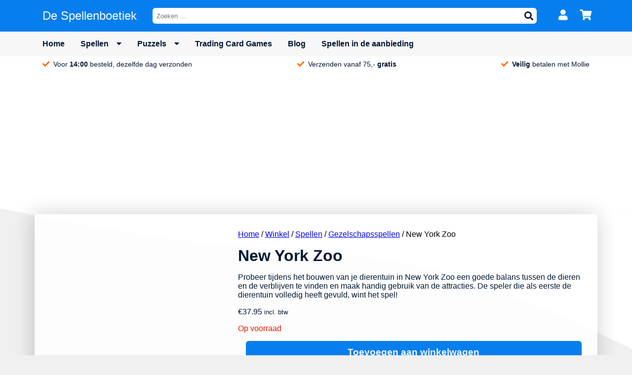

--- FILE ---
content_type: text/html; charset=UTF-8
request_url: https://despellenboetiek.nl/winkel/spellen/gezelschapsspellen/new-york-zoo/
body_size: 22633
content:
<!doctype html><html lang="nl-NL"><head><script data-no-optimize="1">var litespeed_docref=sessionStorage.getItem("litespeed_docref");litespeed_docref&&(Object.defineProperty(document,"referrer",{get:function(){return litespeed_docref}}),sessionStorage.removeItem("litespeed_docref"));</script> <meta charset="utf-8"><link data-optimized="2" rel="stylesheet" href="https://despellenboetiek.nl/wp-content/litespeed/css/ea33b83d9a80c31cac752a3bace7643d.css?ver=632c9" /><meta http-equiv="x-ua-compatible" content="ie=edge"><meta name="viewport" content="width=device-width, initial-scale=1, shrink-to-fit=no"><link rel="preconnect" href="https://fonts.gstatic.com"><title>New York Zoo | Maak je eigen dierentuin | De Spellenboetiek</title> <script data-cfasync="false" data-pagespeed-no-defer>var gtm4wp_datalayer_name = "dataLayer";
	var dataLayer = dataLayer || [];
	const gtm4wp_use_sku_instead = 1;
	const gtm4wp_currency = 'EUR';
	const gtm4wp_product_per_impression = 10;
	const gtm4wp_clear_ecommerce = false;

	const gtm4wp_scrollerscript_debugmode         = true;
	const gtm4wp_scrollerscript_callbacktime      = 100;
	const gtm4wp_scrollerscript_readerlocation    = 150;
	const gtm4wp_scrollerscript_contentelementid  = "content";
	const gtm4wp_scrollerscript_scannertime       = 60;</script>  <script id='google_gtagjs-js-consent-mode' type="litespeed/javascript">window.dataLayer=window.dataLayer||[];function gtag(){dataLayer.push(arguments)}
gtag('consent','default',{"ad_personalization":"denied","ad_storage":"denied","ad_user_data":"denied","analytics_storage":"denied","regions":["AT","BE","BG","CH","CY","CZ","DE","DK","EE","ES","FI","FR","GR","HR","HU","IE","IS","IT","LI","LT","LU","LV","MT","NL","NO","PL","PT","RO","SE","SI","SK","UK"],"wait_for_update":500});window._googlesitekitConsentCategoryMap={"statistics":["analytics_storage"],"marketing":["ad_storage","ad_user_data","ad_personalization"]};(function(){document.addEventListener('wp_listen_for_consent_change',function(event){if(event.detail){var consentParameters={};var hasConsentParameters=!1;for(var category in event.detail){if(window._googlesitekitConsentCategoryMap[category]){var status=event.detail[category];var mappedStatus=status==='allow'?'granted':'denied';var parameters=window._googlesitekitConsentCategoryMap[category];for(var i=0;i<parameters.length;i++){consentParameters[parameters[i]]=mappedStatus}
hasConsentParameters=!!parameters.length}}
if(hasConsentParameters){gtag('consent','update',consentParameters)}}});function updateGrantedConsent(){if(!(window.wp_consent_type||window.wp_fallback_consent_type)){return}
var consentParameters={};var hasConsentParameters=!1;for(var category in window._googlesitekitConsentCategoryMap){if(window.wp_has_consent&&window.wp_has_consent(category)){var parameters=window._googlesitekitConsentCategoryMap[category];for(var i=0;i<parameters.length;i++){consentParameters[parameters[i]]='granted'}
hasConsentParameters=hasConsentParameters||!!parameters.length}}
if(hasConsentParameters){gtag('consent','update',consentParameters)}}
document.addEventListener('wp_consent_type_defined',updateGrantedConsent);document.addEventListener('DOMContentLiteSpeedLoaded',function(){if(!window.waitfor_consent_hook){updateGrantedConsent()}})})()</script> <meta name="robots" content="max-snippet:-1,max-image-preview:standard,max-video-preview:-1" /><link rel="canonical" href="https://despellenboetiek.nl/winkel/spellen/gezelschapsspellen/new-york-zoo/" /><meta name="description" content="Probeer tijdens het bouwen in New York Zoo een goede balans tussen de dieren en de verblijven te vinden en maak handig gebruik van de attracties." /><meta name="theme-color" content="#067eed" /><meta property="og:type" content="product" /><meta property="og:locale" content="nl_NL" /><meta property="og:site_name" content="De Spellenboetiek" /><meta property="og:title" content="New York Zoo | Maak je eigen dierentuin" /><meta property="og:description" content="Probeer tijdens het bouwen in New York Zoo een goede balans tussen de dieren en de verblijven te vinden en maak handig gebruik van de attracties." /><meta property="og:url" content="https://despellenboetiek.nl/winkel/spellen/gezelschapsspellen/new-york-zoo/" /><meta property="og:image" content="https://despellenboetiek.nl/wp-content/uploads/2021/11/newyorkzoo.png" /><meta property="og:image:width" content="1000" /><meta property="og:image:height" content="1000" /><meta property="og:image:alt" content="New York Zoo doos" /><meta property="article:published_time" content="2021-11-11T20:51:17+00:00" /><meta property="article:modified_time" content="2025-10-16T15:40:36+00:00" /><meta name="twitter:card" content="summary_large_image" /><meta name="twitter:title" content="New York Zoo | Maak je eigen dierentuin" /><meta name="twitter:description" content="Probeer tijdens het bouwen in New York Zoo een goede balans tussen de dieren en de verblijven te vinden en maak handig gebruik van de attracties." /><meta name="twitter:image" content="https://despellenboetiek.nl/wp-content/uploads/2021/11/newyorkzoo.png" /><meta name="twitter:image:alt" content="New York Zoo doos" /> <script type="application/ld+json">{"@context":"https://schema.org","@graph":[{"@type":"WebSite","@id":"https://despellenboetiek.nl/#/schema/WebSite","url":"https://despellenboetiek.nl/","name":"De Spellenboetiek","description":"Spellen en puzzels voor het hele gezin!","inLanguage":"nl-NL","potentialAction":{"@type":"SearchAction","target":{"@type":"EntryPoint","urlTemplate":"https://despellenboetiek.nl/search/{search_term_string}/"},"query-input":"required name=search_term_string"},"publisher":{"@type":"Organization","@id":"https://despellenboetiek.nl/#/schema/Organization","name":"De Spellenboetiek","url":"https://despellenboetiek.nl/","logo":{"@type":"ImageObject","url":"https://despellenboetiek.nl/wp-content/uploads/2021/05/cropped-dsblogo-1.png","contentUrl":"https://despellenboetiek.nl/wp-content/uploads/2021/05/cropped-dsblogo-1.png","width":135,"height":110}}},{"@type":"WebPage","@id":"https://despellenboetiek.nl/winkel/spellen/gezelschapsspellen/new-york-zoo/","url":"https://despellenboetiek.nl/winkel/spellen/gezelschapsspellen/new-york-zoo/","name":"New York Zoo | Maak je eigen dierentuin | De Spellenboetiek","description":"Probeer tijdens het bouwen in New York Zoo een goede balans tussen de dieren en de verblijven te vinden en maak handig gebruik van de attracties.","inLanguage":"nl-NL","isPartOf":{"@id":"https://despellenboetiek.nl/#/schema/WebSite"},"breadcrumb":{"@type":"BreadcrumbList","@id":"https://despellenboetiek.nl/#/schema/BreadcrumbList","itemListElement":[{"@type":"ListItem","position":1,"item":"https://despellenboetiek.nl/","name":"De Spellenboetiek"},{"@type":"ListItem","position":2,"item":"https://despellenboetiek.nl/winkel/","name":"Winkel"},{"@type":"ListItem","position":3,"item":"https:///productcategorie/spellen/","name":"Bordspel kopen? Spellen voor elke leeftijd!"},{"@type":"ListItem","position":4,"item":"https:///productcategorie/spellen/gezelschapsspellen/","name":"Leuke familiespellen kopen?"},{"@type":"ListItem","position":5,"name":"New York Zoo | Maak je eigen dierentuin"}]},"potentialAction":{"@type":"ReadAction","target":"https://despellenboetiek.nl/winkel/spellen/gezelschapsspellen/new-york-zoo/"},"datePublished":"2021-11-11T20:51:17+00:00","dateModified":"2025-10-16T15:40:36+00:00"}]}</script> <link rel='dns-prefetch' href='//stats.wp.com' /><link rel='dns-prefetch' href='//www.googletagmanager.com' /><link rel='dns-prefetch' href='//use.fontawesome.com' /><link rel='dns-prefetch' href='//fonts.googleapis.com' /><style id='global-styles-inline-css' type='text/css'>body{--wp--preset--color--black: #000000;--wp--preset--color--cyan-bluish-gray: #abb8c3;--wp--preset--color--white: #ffffff;--wp--preset--color--pale-pink: #f78da7;--wp--preset--color--vivid-red: #cf2e2e;--wp--preset--color--luminous-vivid-orange: #ff6900;--wp--preset--color--luminous-vivid-amber: #fcb900;--wp--preset--color--light-green-cyan: #7bdcb5;--wp--preset--color--vivid-green-cyan: #00d084;--wp--preset--color--pale-cyan-blue: #8ed1fc;--wp--preset--color--vivid-cyan-blue: #0693e3;--wp--preset--color--vivid-purple: #9b51e0;--wp--preset--gradient--vivid-cyan-blue-to-vivid-purple: linear-gradient(135deg,rgba(6,147,227,1) 0%,rgb(155,81,224) 100%);--wp--preset--gradient--light-green-cyan-to-vivid-green-cyan: linear-gradient(135deg,rgb(122,220,180) 0%,rgb(0,208,130) 100%);--wp--preset--gradient--luminous-vivid-amber-to-luminous-vivid-orange: linear-gradient(135deg,rgba(252,185,0,1) 0%,rgba(255,105,0,1) 100%);--wp--preset--gradient--luminous-vivid-orange-to-vivid-red: linear-gradient(135deg,rgba(255,105,0,1) 0%,rgb(207,46,46) 100%);--wp--preset--gradient--very-light-gray-to-cyan-bluish-gray: linear-gradient(135deg,rgb(238,238,238) 0%,rgb(169,184,195) 100%);--wp--preset--gradient--cool-to-warm-spectrum: linear-gradient(135deg,rgb(74,234,220) 0%,rgb(151,120,209) 20%,rgb(207,42,186) 40%,rgb(238,44,130) 60%,rgb(251,105,98) 80%,rgb(254,248,76) 100%);--wp--preset--gradient--blush-light-purple: linear-gradient(135deg,rgb(255,206,236) 0%,rgb(152,150,240) 100%);--wp--preset--gradient--blush-bordeaux: linear-gradient(135deg,rgb(254,205,165) 0%,rgb(254,45,45) 50%,rgb(107,0,62) 100%);--wp--preset--gradient--luminous-dusk: linear-gradient(135deg,rgb(255,203,112) 0%,rgb(199,81,192) 50%,rgb(65,88,208) 100%);--wp--preset--gradient--pale-ocean: linear-gradient(135deg,rgb(255,245,203) 0%,rgb(182,227,212) 50%,rgb(51,167,181) 100%);--wp--preset--gradient--electric-grass: linear-gradient(135deg,rgb(202,248,128) 0%,rgb(113,206,126) 100%);--wp--preset--gradient--midnight: linear-gradient(135deg,rgb(2,3,129) 0%,rgb(40,116,252) 100%);--wp--preset--font-size--small: 13px;--wp--preset--font-size--medium: 20px;--wp--preset--font-size--large: 36px;--wp--preset--font-size--x-large: 42px;--wp--preset--spacing--20: 0.44rem;--wp--preset--spacing--30: 0.67rem;--wp--preset--spacing--40: 1rem;--wp--preset--spacing--50: 1.5rem;--wp--preset--spacing--60: 2.25rem;--wp--preset--spacing--70: 3.38rem;--wp--preset--spacing--80: 5.06rem;--wp--preset--shadow--natural: 6px 6px 9px rgba(0, 0, 0, 0.2);--wp--preset--shadow--deep: 12px 12px 50px rgba(0, 0, 0, 0.4);--wp--preset--shadow--sharp: 6px 6px 0px rgba(0, 0, 0, 0.2);--wp--preset--shadow--outlined: 6px 6px 0px -3px rgba(255, 255, 255, 1), 6px 6px rgba(0, 0, 0, 1);--wp--preset--shadow--crisp: 6px 6px 0px rgba(0, 0, 0, 1);}body { margin: 0; }.wp-site-blocks > .alignleft { float: left; margin-right: 2em; }.wp-site-blocks > .alignright { float: right; margin-left: 2em; }.wp-site-blocks > .aligncenter { justify-content: center; margin-left: auto; margin-right: auto; }:where(.is-layout-flex){gap: 0.5em;}:where(.is-layout-grid){gap: 0.5em;}body .is-layout-flow > .alignleft{float: left;margin-inline-start: 0;margin-inline-end: 2em;}body .is-layout-flow > .alignright{float: right;margin-inline-start: 2em;margin-inline-end: 0;}body .is-layout-flow > .aligncenter{margin-left: auto !important;margin-right: auto !important;}body .is-layout-constrained > .alignleft{float: left;margin-inline-start: 0;margin-inline-end: 2em;}body .is-layout-constrained > .alignright{float: right;margin-inline-start: 2em;margin-inline-end: 0;}body .is-layout-constrained > .aligncenter{margin-left: auto !important;margin-right: auto !important;}body .is-layout-constrained > :where(:not(.alignleft):not(.alignright):not(.alignfull)){max-width: var(--wp--style--global--content-size);margin-left: auto !important;margin-right: auto !important;}body .is-layout-constrained > .alignwide{max-width: var(--wp--style--global--wide-size);}body .is-layout-flex{display: flex;}body .is-layout-flex{flex-wrap: wrap;align-items: center;}body .is-layout-flex > *{margin: 0;}body .is-layout-grid{display: grid;}body .is-layout-grid > *{margin: 0;}body{padding-top: 0px;padding-right: 0px;padding-bottom: 0px;padding-left: 0px;}a:where(:not(.wp-element-button)){text-decoration: underline;}.wp-element-button, .wp-block-button__link{background-color: #32373c;border-width: 0;color: #fff;font-family: inherit;font-size: inherit;line-height: inherit;padding: calc(0.667em + 2px) calc(1.333em + 2px);text-decoration: none;}.has-black-color{color: var(--wp--preset--color--black) !important;}.has-cyan-bluish-gray-color{color: var(--wp--preset--color--cyan-bluish-gray) !important;}.has-white-color{color: var(--wp--preset--color--white) !important;}.has-pale-pink-color{color: var(--wp--preset--color--pale-pink) !important;}.has-vivid-red-color{color: var(--wp--preset--color--vivid-red) !important;}.has-luminous-vivid-orange-color{color: var(--wp--preset--color--luminous-vivid-orange) !important;}.has-luminous-vivid-amber-color{color: var(--wp--preset--color--luminous-vivid-amber) !important;}.has-light-green-cyan-color{color: var(--wp--preset--color--light-green-cyan) !important;}.has-vivid-green-cyan-color{color: var(--wp--preset--color--vivid-green-cyan) !important;}.has-pale-cyan-blue-color{color: var(--wp--preset--color--pale-cyan-blue) !important;}.has-vivid-cyan-blue-color{color: var(--wp--preset--color--vivid-cyan-blue) !important;}.has-vivid-purple-color{color: var(--wp--preset--color--vivid-purple) !important;}.has-black-background-color{background-color: var(--wp--preset--color--black) !important;}.has-cyan-bluish-gray-background-color{background-color: var(--wp--preset--color--cyan-bluish-gray) !important;}.has-white-background-color{background-color: var(--wp--preset--color--white) !important;}.has-pale-pink-background-color{background-color: var(--wp--preset--color--pale-pink) !important;}.has-vivid-red-background-color{background-color: var(--wp--preset--color--vivid-red) !important;}.has-luminous-vivid-orange-background-color{background-color: var(--wp--preset--color--luminous-vivid-orange) !important;}.has-luminous-vivid-amber-background-color{background-color: var(--wp--preset--color--luminous-vivid-amber) !important;}.has-light-green-cyan-background-color{background-color: var(--wp--preset--color--light-green-cyan) !important;}.has-vivid-green-cyan-background-color{background-color: var(--wp--preset--color--vivid-green-cyan) !important;}.has-pale-cyan-blue-background-color{background-color: var(--wp--preset--color--pale-cyan-blue) !important;}.has-vivid-cyan-blue-background-color{background-color: var(--wp--preset--color--vivid-cyan-blue) !important;}.has-vivid-purple-background-color{background-color: var(--wp--preset--color--vivid-purple) !important;}.has-black-border-color{border-color: var(--wp--preset--color--black) !important;}.has-cyan-bluish-gray-border-color{border-color: var(--wp--preset--color--cyan-bluish-gray) !important;}.has-white-border-color{border-color: var(--wp--preset--color--white) !important;}.has-pale-pink-border-color{border-color: var(--wp--preset--color--pale-pink) !important;}.has-vivid-red-border-color{border-color: var(--wp--preset--color--vivid-red) !important;}.has-luminous-vivid-orange-border-color{border-color: var(--wp--preset--color--luminous-vivid-orange) !important;}.has-luminous-vivid-amber-border-color{border-color: var(--wp--preset--color--luminous-vivid-amber) !important;}.has-light-green-cyan-border-color{border-color: var(--wp--preset--color--light-green-cyan) !important;}.has-vivid-green-cyan-border-color{border-color: var(--wp--preset--color--vivid-green-cyan) !important;}.has-pale-cyan-blue-border-color{border-color: var(--wp--preset--color--pale-cyan-blue) !important;}.has-vivid-cyan-blue-border-color{border-color: var(--wp--preset--color--vivid-cyan-blue) !important;}.has-vivid-purple-border-color{border-color: var(--wp--preset--color--vivid-purple) !important;}.has-vivid-cyan-blue-to-vivid-purple-gradient-background{background: var(--wp--preset--gradient--vivid-cyan-blue-to-vivid-purple) !important;}.has-light-green-cyan-to-vivid-green-cyan-gradient-background{background: var(--wp--preset--gradient--light-green-cyan-to-vivid-green-cyan) !important;}.has-luminous-vivid-amber-to-luminous-vivid-orange-gradient-background{background: var(--wp--preset--gradient--luminous-vivid-amber-to-luminous-vivid-orange) !important;}.has-luminous-vivid-orange-to-vivid-red-gradient-background{background: var(--wp--preset--gradient--luminous-vivid-orange-to-vivid-red) !important;}.has-very-light-gray-to-cyan-bluish-gray-gradient-background{background: var(--wp--preset--gradient--very-light-gray-to-cyan-bluish-gray) !important;}.has-cool-to-warm-spectrum-gradient-background{background: var(--wp--preset--gradient--cool-to-warm-spectrum) !important;}.has-blush-light-purple-gradient-background{background: var(--wp--preset--gradient--blush-light-purple) !important;}.has-blush-bordeaux-gradient-background{background: var(--wp--preset--gradient--blush-bordeaux) !important;}.has-luminous-dusk-gradient-background{background: var(--wp--preset--gradient--luminous-dusk) !important;}.has-pale-ocean-gradient-background{background: var(--wp--preset--gradient--pale-ocean) !important;}.has-electric-grass-gradient-background{background: var(--wp--preset--gradient--electric-grass) !important;}.has-midnight-gradient-background{background: var(--wp--preset--gradient--midnight) !important;}.has-small-font-size{font-size: var(--wp--preset--font-size--small) !important;}.has-medium-font-size{font-size: var(--wp--preset--font-size--medium) !important;}.has-large-font-size{font-size: var(--wp--preset--font-size--large) !important;}.has-x-large-font-size{font-size: var(--wp--preset--font-size--x-large) !important;}
.wp-block-navigation a:where(:not(.wp-element-button)){color: inherit;}
:where(.wp-block-post-template.is-layout-flex){gap: 1.25em;}:where(.wp-block-post-template.is-layout-grid){gap: 1.25em;}
:where(.wp-block-columns.is-layout-flex){gap: 2em;}:where(.wp-block-columns.is-layout-grid){gap: 2em;}
.wp-block-pullquote{font-size: 1.5em;line-height: 1.6;}</style><link rel="stylesheet" href="https://use.fontawesome.com/releases/v5.15.3/css/all.css"><link rel="stylesheet" href="https://use.fontawesome.com/releases/v5.15.3/css/v4-shims.css"><style id='font-awesome-official-v4shim-inline-css' type='text/css'>@font-face {
font-family: "FontAwesome";
font-display: block;
src: url("https://use.fontawesome.com/releases/v5.15.3/webfonts/fa-brands-400.eot"),
		url("https://use.fontawesome.com/releases/v5.15.3/webfonts/fa-brands-400.eot?#iefix") format("embedded-opentype"),
		url("https://use.fontawesome.com/releases/v5.15.3/webfonts/fa-brands-400.woff2") format("woff2"),
		url("https://use.fontawesome.com/releases/v5.15.3/webfonts/fa-brands-400.woff") format("woff"),
		url("https://use.fontawesome.com/releases/v5.15.3/webfonts/fa-brands-400.ttf") format("truetype"),
		url("https://use.fontawesome.com/releases/v5.15.3/webfonts/fa-brands-400.svg#fontawesome") format("svg");
}

@font-face {
font-family: "FontAwesome";
font-display: block;
src: url("https://use.fontawesome.com/releases/v5.15.3/webfonts/fa-solid-900.eot"),
		url("https://use.fontawesome.com/releases/v5.15.3/webfonts/fa-solid-900.eot?#iefix") format("embedded-opentype"),
		url("https://use.fontawesome.com/releases/v5.15.3/webfonts/fa-solid-900.woff2") format("woff2"),
		url("https://use.fontawesome.com/releases/v5.15.3/webfonts/fa-solid-900.woff") format("woff"),
		url("https://use.fontawesome.com/releases/v5.15.3/webfonts/fa-solid-900.ttf") format("truetype"),
		url("https://use.fontawesome.com/releases/v5.15.3/webfonts/fa-solid-900.svg#fontawesome") format("svg");
}

@font-face {
font-family: "FontAwesome";
font-display: block;
src: url("https://use.fontawesome.com/releases/v5.15.3/webfonts/fa-regular-400.eot"),
		url("https://use.fontawesome.com/releases/v5.15.3/webfonts/fa-regular-400.eot?#iefix") format("embedded-opentype"),
		url("https://use.fontawesome.com/releases/v5.15.3/webfonts/fa-regular-400.woff2") format("woff2"),
		url("https://use.fontawesome.com/releases/v5.15.3/webfonts/fa-regular-400.woff") format("woff"),
		url("https://use.fontawesome.com/releases/v5.15.3/webfonts/fa-regular-400.ttf") format("truetype"),
		url("https://use.fontawesome.com/releases/v5.15.3/webfonts/fa-regular-400.svg#fontawesome") format("svg");
unicode-range: U+F004-F005,U+F007,U+F017,U+F022,U+F024,U+F02E,U+F03E,U+F044,U+F057-F059,U+F06E,U+F070,U+F075,U+F07B-F07C,U+F080,U+F086,U+F089,U+F094,U+F09D,U+F0A0,U+F0A4-F0A7,U+F0C5,U+F0C7-F0C8,U+F0E0,U+F0EB,U+F0F3,U+F0F8,U+F0FE,U+F111,U+F118-F11A,U+F11C,U+F133,U+F144,U+F146,U+F14A,U+F14D-F14E,U+F150-F152,U+F15B-F15C,U+F164-F165,U+F185-F186,U+F191-F192,U+F1AD,U+F1C1-F1C9,U+F1CD,U+F1D8,U+F1E3,U+F1EA,U+F1F6,U+F1F9,U+F20A,U+F247-F249,U+F24D,U+F254-F25B,U+F25D,U+F267,U+F271-F274,U+F279,U+F28B,U+F28D,U+F2B5-F2B6,U+F2B9,U+F2BB,U+F2BD,U+F2C1-F2C2,U+F2D0,U+F2D2,U+F2DC,U+F2ED,U+F328,U+F358-F35B,U+F3A5,U+F3D1,U+F410,U+F4AD;
}</style><meta name="generator" content="Site Kit by Google 1.122.0" /><script type="litespeed/javascript">(function(url,id){var script=document.createElement('script');script.async=!0;script.src='https://'+url+'/sidebar.js?id='+id+'&c='+cachebuster(10,id);var ref=document.getElementsByTagName('script')[0];ref.parentNode.insertBefore(script,ref);function cachebuster(refreshMinutes,id){var now=Date.now();var interval=refreshMinutes*60e3;var shift=(Math.sin(id)||0)*interval;return Math.floor((now+shift)/interval)}})("dashboard.webwinkelkeur.nl",1212655)</script> <style>.cmplz-hidden {
					display: none !important;
				}</style>
 <script data-cfasync="false" data-pagespeed-no-defer type="text/javascript">var dataLayer_content = {"pagePostType":"product","pagePostType2":"single-product","pagePostAuthor":"admin","browserName":"Chrome","browserVersion":"83.0.4103.61","browserEngineName":"Blink","browserEngineVersion":"","osName":"OS X","osVersion":"10.15.5","deviceType":"desktop","deviceManufacturer":"Apple","deviceModel":"Macintosh","customerTotalOrders":0,"customerTotalOrderValue":0,"customerFirstName":"","customerLastName":"","customerBillingFirstName":"","customerBillingLastName":"","customerBillingCompany":"","customerBillingAddress1":"","customerBillingAddress2":"","customerBillingCity":"","customerBillingState":"","customerBillingPostcode":"","customerBillingCountry":"","customerBillingEmail":"","customerBillingEmailHash":"e3b0c44298fc1c149afbf4c8996fb92427ae41e4649b934ca495991b7852b855","customerBillingPhone":"","customerShippingFirstName":"","customerShippingLastName":"","customerShippingCompany":"","customerShippingAddress1":"","customerShippingAddress2":"","customerShippingCity":"","customerShippingState":"","customerShippingPostcode":"","customerShippingCountry":"","cartContent":{"totals":{"applied_coupons":[],"discount_total":0,"subtotal":0,"total":0},"items":[]},"productRatingCounts":[],"productAverageRating":0,"productReviewCount":0,"productType":"simple","productIsVariable":0};
	dataLayer.push( dataLayer_content );</script> <script data-cfasync="false">(function(w,d,s,l,i){w[l]=w[l]||[];w[l].push({'gtm.start':
new Date().getTime(),event:'gtm.js'});var f=d.getElementsByTagName(s)[0],
j=d.createElement(s),dl=l!='dataLayer'?'&l='+l:'';j.async=true;j.src=
'//www.googletagmanager.com/gtm.js?id='+i+dl;f.parentNode.insertBefore(j,f);
})(window,document,'script','dataLayer','GTM-M952RJR');</script> 	<noscript><style>.woocommerce-product-gallery{ opacity: 1 !important; }</style></noscript> <script data-service="facebook" data-category="marketing"  type="text/plain">!function(f,b,e,v,n,t,s){if(f.fbq)return;n=f.fbq=function(){n.callMethod?
					n.callMethod.apply(n,arguments):n.queue.push(arguments)};if(!f._fbq)f._fbq=n;
					n.push=n;n.loaded=!0;n.version='2.0';n.queue=[];t=b.createElement(e);t.async=!0;
					t.src=v;s=b.getElementsByTagName(e)[0];s.parentNode.insertBefore(t,s)}(window,
					document,'script','https://connect.facebook.net/en_US/fbevents.js');</script>  <script data-service="facebook" data-category="marketing"  type="text/plain">fbq('init', '2978153862425041', {}, {
    "agent": "woocommerce-8.7.0-3.1.12"
});

				fbq( 'track', 'PageView', {
    "source": "woocommerce",
    "version": "8.7.0",
    "pluginVersion": "3.1.12"
} );

				document.addEventListener( 'DOMContentLoaded', function() {
					jQuery && jQuery( function( $ ) {
						// Insert placeholder for events injected when a product is added to the cart through AJAX.
						$( document.body ).append( '<div class=\"wc-facebook-pixel-event-placeholder\"></div>' );
					} );
				}, false );</script> 
 <script type="litespeed/javascript">(function(w,d,s,l,i){w[l]=w[l]||[];w[l].push({'gtm.start':new Date().getTime(),event:'gtm.js'});var f=d.getElementsByTagName(s)[0],j=d.createElement(s),dl=l!='dataLayer'?'&l='+l:'';j.async=!0;j.src='https://www.googletagmanager.com/gtm.js?id='+i+dl;f.parentNode.insertBefore(j,f)})(window,document,'script','dataLayer','GTM-M952RJR')</script> <link rel="icon" href="/wp-content/uploads/2021/05/cropped-favicon-32x32.png" sizes="32x32"><link rel="icon" href="/wp-content/uploads/2021/05/cropped-favicon-192x192.png" sizes="192x192"><link rel="apple-touch-icon" href="/wp-content/uploads/2021/05/cropped-favicon-180x180.png"><meta name="msapplication-TileImage" content="/wp-content/uploads/2021/05/cropped-favicon-270x270.png"></head><body data-cmplz=1 class="product-template-default single single-product postid-1966 wp-custom-logo theme-despellenboetiek/resources woocommerce woocommerce-page woocommerce-no-js new-york-zoo app-data index-data singular-data single-data single-product-data single-product-new-york-zoo-data" style="background-image: url(https://despellenboetiek.nl/wp-content/themes/despellenboetiek/dist/images/wave_23099702.svg)"><header class="banner"><div class="banner__top"><div class="container"><div class="flex"><nav class="top-nav mobile-nav"><ul class="menu"><li class="menu__item menu__item--bars">
<a id="menu_button" aria-label="navigation" href="https://despellenboetiek.nl/navigatie/"><i class="fas fa-bars fa-lg"></i></a></li></ul></nav>        <a class="brand" href="https://despellenboetiek.nl/" aria-label="home" rol="home">
<span class="brand__logo"><img data-lazyloaded="1" src="[data-uri]" width="135" height="110" data-src="/wp-content/uploads/2021/05/cropped-dsblogo-1.png" class="attachment-full size-full" alt="" decoding="async" loading="lazy" /></span>
<span class="brand__name">De Spellenboetiek</span>
</a></div><nav class="top-nav"><ul class="menu"><li class="menu__item menu__item--account">
<a aria-label="account" href="https://despellenboetiek.nl/mijn-account/"><i class="fas fa-user fa-lg"></i></a></li><li class="menu__item menu__item--cart">
<a aria-label="winkelwagen" href="https://despellenboetiek.nl/winkelwagen/">
<i class="fas fa-shopping-cart fa-lg"></i>
<span id="cart-badge" class="badge zero">0</span>      </a></li></ul></nav><form role="search" method="get" class="searchform" action="https://despellenboetiek.nl/">
<label class="searchform__input">
<span class="screen-reader-text">Zoeken naar:</span>
<input type="search" class="searchform__input--field" placeholder="Zoeken &hellip;" value="" name="s" />
</label>
<button aria-label="zoeken"  type="submit" class="searchform__submit"><i class="fas fa-search fa-lg"></i></button></form></div></div><div class="banner__bottom"><div class="container"><div class="nav-primary" style="display: none"><nav class="nav-primary__nav sidemenu"><div class="sidemenu__header"><h2 class="sidemenu__header--title">Menu</h2>
<a id="close-menu-button" class="sidemenu__header--close" href="https://despellenboetiek.nl" aria-label="close menu fa-lg"><i class="fas fa-times"></i></a></div><div class="sidemenu__content"><ul id="menu-primary-menu" class="nav"><li id="menu-item-304" class="menu-item menu-item-type-post_type menu-item-object-page menu-item-home menu-item-304"><a href="https://despellenboetiek.nl/">Home</a></li><li id="menu-item-259" class="menu-item menu-item-type-taxonomy menu-item-object-product_cat current-product-ancestor menu-item-has-children menu-item-259"><a href="/productcategorie/spellen/">Spellen</a><button class='sub-menu-toggle'><i class='fas fa-plus fa-md'></i></button><div class='sub-container'><ul class="sub-menu lvl-0"><li id="menu-item-539" class="menu-item menu-item-type-custom menu-item-object-custom menu-item-has-children menu-item-539"><a href="#">Categorieën</a><button class='sub-menu-toggle'><i class='fas fa-plus fa-md'></i></button><div class='sub-container'><ul class="sub-menu lvl-1"><li id="menu-item-540" class="menu-item menu-item-type-taxonomy menu-item-object-product_cat current-product-ancestor menu-item-540"><a href="/productcategorie/spellen/">Alle Spellen</a></li><li id="menu-item-534" class="menu-item menu-item-type-taxonomy menu-item-object-product_cat menu-item-534"><a href="/productcategorie/spellen/kaartspellen/">Kaartspellen</a></li><li id="menu-item-538" class="menu-item menu-item-type-taxonomy menu-item-object-product_cat menu-item-538"><a href="/productcategorie/spellen/dobbelspellen/">Dobbelspellen</a></li><li id="menu-item-537" class="menu-item menu-item-type-taxonomy menu-item-object-product_cat menu-item-537"><a href="/productcategorie/spellen/strategische-spellen/">Strategische spellen</a></li><li id="menu-item-536" class="menu-item menu-item-type-taxonomy menu-item-object-product_cat menu-item-536"><a href="/productcategorie/spellen/cooperatieve-spellen/">Coöperatieve spellen</a></li><li id="menu-item-533" class="menu-item menu-item-type-taxonomy menu-item-object-product_cat current-product-ancestor current-menu-parent current-product-parent menu-item-533"><a href="/productcategorie/spellen/gezelschapsspellen/">Gezelschapsspellen</a></li><li id="menu-item-535" class="menu-item menu-item-type-taxonomy menu-item-object-product_cat menu-item-535"><a href="/productcategorie/spellen/kinderspellen/">Kinderspellen</a></li><li id="menu-item-871" class="menu-item menu-item-type-taxonomy menu-item-object-product_cat menu-item-871"><a href="/productcategorie/spellen/escape-rooms/">Escape rooms</a></li></ul></div></li><li id="menu-item-541" class="menu-item menu-item-type-custom menu-item-object-custom menu-item-has-children menu-item-541"><a href="#">Leeftijd</a><button class='sub-menu-toggle'><i class='fas fa-plus fa-md'></i></button><div class='sub-container'><ul class="sub-menu lvl-1"><li id="menu-item-546" class="menu-item menu-item-type-taxonomy menu-item-object-pa_leeftijd menu-item-546"><a href="/producteigenschap/leeftijd/vanaf-4-jaar/">Vanaf 4 jaar</a></li><li id="menu-item-547" class="menu-item menu-item-type-taxonomy menu-item-object-pa_leeftijd menu-item-547"><a href="/producteigenschap/leeftijd/vanaf-5-jaar/">Vanaf 5 jaar</a></li><li id="menu-item-548" class="menu-item menu-item-type-taxonomy menu-item-object-pa_leeftijd menu-item-548"><a href="/producteigenschap/leeftijd/vanaf-6-jaar/">Vanaf 6 jaar</a></li><li id="menu-item-545" class="menu-item menu-item-type-taxonomy menu-item-object-pa_leeftijd menu-item-545"><a href="/producteigenschap/leeftijd/vanaf-7-jaar/">Vanaf 7 jaar</a></li><li id="menu-item-544" class="menu-item menu-item-type-taxonomy menu-item-object-pa_leeftijd menu-item-544"><a href="/producteigenschap/leeftijd/vanaf-8-jaar/">Vanaf 8 jaar</a></li><li id="menu-item-542" class="menu-item menu-item-type-taxonomy menu-item-object-pa_leeftijd menu-item-542"><a href="/producteigenschap/leeftijd/vanaf-10-jaar/">Vanaf 10 jaar</a></li><li id="menu-item-543" class="menu-item menu-item-type-taxonomy menu-item-object-pa_leeftijd menu-item-543"><a href="/producteigenschap/leeftijd/vanaf-12-jaar/">Vanaf 12 jaar</a></li><li id="menu-item-549" class="menu-item menu-item-type-taxonomy menu-item-object-pa_leeftijd menu-item-549"><a href="/producteigenschap/leeftijd/vanaf-14-jaar/">Vanaf 14 jaar</a></li><li id="menu-item-550" class="menu-item menu-item-type-taxonomy menu-item-object-pa_leeftijd menu-item-550"><a href="/producteigenschap/leeftijd/vanaf-16-jaar/">Vanaf 16 jaar</a></li></ul></div></li><li id="menu-item-551" class="menu-item menu-item-type-custom menu-item-object-custom menu-item-has-children menu-item-551"><a href="#">Spelduur</a><button class='sub-menu-toggle'><i class='fas fa-plus fa-md'></i></button><div class='sub-container'><ul class="sub-menu lvl-1"><li id="menu-item-816" class="menu-item menu-item-type-taxonomy menu-item-object-pa_speelduur menu-item-816"><a href="/producteigenschap/speelduur/10-minuten/">+/- 10 minuten</a></li><li id="menu-item-809" class="menu-item menu-item-type-taxonomy menu-item-object-pa_speelduur menu-item-809"><a href="/producteigenschap/speelduur/20-minuten/">+/- 20 minuten</a></li><li id="menu-item-807" class="menu-item menu-item-type-taxonomy menu-item-object-pa_speelduur menu-item-807"><a href="/producteigenschap/speelduur/30-minuten/">+/- 30 minuten</a></li><li id="menu-item-814" class="menu-item menu-item-type-taxonomy menu-item-object-pa_speelduur menu-item-814"><a href="/producteigenschap/speelduur/40-minuten/">+/- 40 minuten</a></li><li id="menu-item-822" class="menu-item menu-item-type-taxonomy menu-item-object-pa_speelduur menu-item-822"><a href="/producteigenschap/speelduur/50-minuten/">+/- 50 minuten</a></li><li id="menu-item-810" class="menu-item menu-item-type-taxonomy menu-item-object-pa_speelduur menu-item-810"><a href="/producteigenschap/speelduur/60-minuten/">+/- 60 minuten</a></li><li id="menu-item-823" class="menu-item menu-item-type-taxonomy menu-item-object-pa_speelduur menu-item-823"><a href="/producteigenschap/speelduur/120-minuten/">+/- 120 minuten</a></li><li id="menu-item-815" class="menu-item menu-item-type-taxonomy menu-item-object-pa_speelduur menu-item-815"><a href="/producteigenschap/speelduur/180-minuten/">+/- 180 minuten</a></li></ul></div></li><li id="menu-item-562" class="menu-item menu-item-type-custom menu-item-object-custom menu-item-has-children menu-item-562"><a href="#">Thema</a><button class='sub-menu-toggle'><i class='fas fa-plus fa-md'></i></button><div class='sub-container'><ul class="sub-menu lvl-1"><li id="menu-item-565" class="menu-item menu-item-type-taxonomy menu-item-object-pa_thema menu-item-565"><a href="/producteigenschap/thema/mysterie/">Mysterie</a></li><li id="menu-item-568" class="menu-item menu-item-type-taxonomy menu-item-object-pa_thema menu-item-568"><a href="/producteigenschap/thema/fantasy/">Fantasy</a></li><li id="menu-item-569" class="menu-item menu-item-type-taxonomy menu-item-object-pa_thema menu-item-569"><a href="/producteigenschap/thema/middeleeuwen/">Middeleeuwen</a></li><li id="menu-item-566" class="menu-item menu-item-type-taxonomy menu-item-object-pa_thema menu-item-566"><a href="/producteigenschap/thema/koninkrijk/">Koninkrijk</a></li><li id="menu-item-571" class="menu-item menu-item-type-taxonomy menu-item-object-pa_thema menu-item-571"><a href="/producteigenschap/thema/eiland/">Eiland</a></li><li id="menu-item-563" class="menu-item menu-item-type-taxonomy menu-item-object-pa_thema menu-item-563"><a href="/producteigenschap/thema/bouwen/">Bouwen</a></li><li id="menu-item-564" class="menu-item menu-item-type-taxonomy menu-item-object-pa_thema menu-item-564"><a href="/producteigenschap/thema/avontuur/">Avontuur</a></li><li id="menu-item-567" class="menu-item menu-item-type-taxonomy menu-item-object-pa_thema menu-item-567"><a href="/producteigenschap/thema/escape/">Escape</a></li><li id="menu-item-570" class="menu-item menu-item-type-taxonomy menu-item-object-pa_thema menu-item-570"><a href="/producteigenschap/thema/dobbelen/">Dobbelen</a></li></ul></div></li><li id="menu-item-572" class="menu-item menu-item-type-custom menu-item-object-custom menu-item-has-children menu-item-572"><a href="#">Series</a><button class='sub-menu-toggle'><i class='fas fa-plus fa-md'></i></button><div class='sub-container'><ul class="sub-menu lvl-1"><li id="menu-item-3299" class="menu-item menu-item-type-taxonomy menu-item-object-pa_serie menu-item-3299"><a href="/producteigenschap/serie/unmatched/">Unmatched</a></li><li id="menu-item-846" class="menu-item menu-item-type-taxonomy menu-item-object-pa_serie menu-item-846"><a href="/producteigenschap/serie/wingspan/">Wingspan</a></li><li id="menu-item-573" class="menu-item menu-item-type-taxonomy menu-item-object-pa_serie menu-item-573"><a href="/producteigenschap/serie/catan/">Catan</a></li><li id="menu-item-575" class="menu-item menu-item-type-taxonomy menu-item-object-pa_serie menu-item-575"><a href="/producteigenschap/serie/carcassonne/">Carcassonne</a></li><li id="menu-item-574" class="menu-item menu-item-type-taxonomy menu-item-object-pa_serie menu-item-574"><a href="/producteigenschap/serie/dominion/">Dominion</a></li><li id="menu-item-579" class="menu-item menu-item-type-taxonomy menu-item-object-pa_serie menu-item-579"><a href="/producteigenschap/serie/exit/">Exit</a></li><li id="menu-item-577" class="menu-item menu-item-type-taxonomy menu-item-object-pa_serie menu-item-577"><a href="/producteigenschap/serie/andor/">Andor</a></li><li id="menu-item-3297" class="menu-item menu-item-type-taxonomy menu-item-object-pa_serie menu-item-3297"><a href="/producteigenschap/serie/everdell/">Everdell</a></li><li id="menu-item-3298" class="menu-item menu-item-type-taxonomy menu-item-object-pa_serie menu-item-3298"><a href="/producteigenschap/serie/pokemon/">Pokémon</a></li><li id="menu-item-580" class="menu-item menu-item-type-taxonomy menu-item-object-pa_serie menu-item-580"><a href="/producteigenschap/serie/chronicles-of-crime/">Chronicles of Crime</a></li></ul></div></li><li id="menu-item-386" class="menu-item menu-item-type-custom menu-item-object-custom menu-item-has-children menu-item-386"><a href="#">Uitgever</a><button class='sub-menu-toggle'><i class='fas fa-plus fa-md'></i></button><div class='sub-container'><ul class="sub-menu lvl-1"><li id="menu-item-387" class="menu-item menu-item-type-taxonomy menu-item-object-pa_uitgever menu-item-387"><a href="/producteigenschap/uitgever/white-goblin-games/">White Goblin Games</a></li><li id="menu-item-388" class="menu-item menu-item-type-taxonomy menu-item-object-pa_uitgever menu-item-388"><a href="/producteigenschap/uitgever/999-games/">999 Games</a></li><li id="menu-item-1134" class="menu-item menu-item-type-taxonomy menu-item-object-pa_uitgever menu-item-1134"><a href="/producteigenschap/uitgever/drie-magiers-spellen/">Drie Magiers Spellen</a></li><li id="menu-item-1490" class="menu-item menu-item-type-taxonomy menu-item-object-pa_uitgever menu-item-1490"><a href="/producteigenschap/uitgever/indentity-games/">Indentity Games</a></li><li id="menu-item-1491" class="menu-item menu-item-type-taxonomy menu-item-object-pa_uitgever menu-item-1491"><a href="/producteigenschap/uitgever/tavern-games/">Tavern Games</a></li><li id="menu-item-1492" class="menu-item menu-item-type-taxonomy menu-item-object-pa_uitgever menu-item-1492"><a href="/producteigenschap/uitgever/story-factory/">Story Factory</a></li><li id="menu-item-1493" class="menu-item menu-item-type-taxonomy menu-item-object-pa_uitgever menu-item-1493"><a href="/producteigenschap/uitgever/tuckers-fun-factory/">Tucker&#8217;s Fun Factory</a></li></ul></div></li></ul></div></li><li id="menu-item-273" class="menu-item menu-item-type-taxonomy menu-item-object-product_cat menu-item-has-children menu-item-273"><a href="/productcategorie/puzzels/">Puzzels</a><button class='sub-menu-toggle'><i class='fas fa-plus fa-md'></i></button><div class='sub-container'><ul class="sub-menu lvl-0"><li id="menu-item-581" class="menu-item menu-item-type-custom menu-item-object-custom menu-item-has-children menu-item-581"><a href="#">Categorieën</a><button class='sub-menu-toggle'><i class='fas fa-plus fa-md'></i></button><div class='sub-container'><ul class="sub-menu lvl-1"><li id="menu-item-276" class="menu-item menu-item-type-taxonomy menu-item-object-product_cat menu-item-276"><a href="/productcategorie/puzzels/">Alle Puzzels</a></li><li id="menu-item-274" class="menu-item menu-item-type-taxonomy menu-item-object-product_cat menu-item-274"><a href="/productcategorie/puzzels/kinderpuzzels/">Kinderpuzzels</a></li><li id="menu-item-275" class="menu-item menu-item-type-taxonomy menu-item-object-product_cat menu-item-275"><a href="/productcategorie/puzzels/klassieke-puzzels/">Klassieke puzzels</a></li></ul></div></li><li id="menu-item-585" class="menu-item menu-item-type-custom menu-item-object-custom menu-item-has-children menu-item-585"><a href="#">Thema</a><button class='sub-menu-toggle'><i class='fas fa-plus fa-md'></i></button><div class='sub-container'><ul class="sub-menu lvl-1"><li id="menu-item-583" class="menu-item menu-item-type-taxonomy menu-item-object-pa_thema menu-item-583"><a href="/producteigenschap/thema/disney/">Disney</a></li></ul></div></li><li id="menu-item-586" class="menu-item menu-item-type-custom menu-item-object-custom menu-item-has-children menu-item-586"><a href="#">Illustrator</a><button class='sub-menu-toggle'><i class='fas fa-plus fa-md'></i></button><div class='sub-container'><ul class="sub-menu lvl-1"><li id="menu-item-582" class="menu-item menu-item-type-taxonomy menu-item-object-pa_illustrator menu-item-582"><a href="/producteigenschap/illustrator/thomas-kinkade/">Thomas Kinkade</a></li></ul></div></li><li id="menu-item-587" class="menu-item menu-item-type-custom menu-item-object-custom menu-item-has-children menu-item-587"><a href="#">Uitgever</a><button class='sub-menu-toggle'><i class='fas fa-plus fa-md'></i></button><div class='sub-container'><ul class="sub-menu lvl-1"><li id="menu-item-584" class="menu-item menu-item-type-taxonomy menu-item-object-pa_uitgever menu-item-584"><a href="/producteigenschap/uitgever/schmidt/">Schmidt</a></li><li id="menu-item-1494" class="menu-item menu-item-type-taxonomy menu-item-object-pa_uitgever menu-item-1494"><a href="/producteigenschap/uitgever/ravensburger/">Ravensburger</a></li><li id="menu-item-1495" class="menu-item menu-item-type-taxonomy menu-item-object-pa_uitgever menu-item-1495"><a href="/producteigenschap/uitgever/eurographics/">Eurographics</a></li></ul></div></li></ul></div></li><li id="menu-item-3196" class="menu-item menu-item-type-taxonomy menu-item-object-product_cat menu-item-3196"><a href="/productcategorie/trading-card-games/">Trading Card Games</a></li><li id="menu-item-1091" class="menu-item menu-item-type-post_type menu-item-object-page menu-item-1091"><a href="https://despellenboetiek.nl/blog/">Blog</a></li><li id="menu-item-4368" class="menu-item menu-item-type-post_type menu-item-object-page menu-item-4368"><a href="https://despellenboetiek.nl/aanbieding/">Spellen in de aanbieding</a></li></ul></div></nav></div></div></div></header><div class="proposition-banner"><div class="container"><ul class="proposition-widget"><li class="proposition-widget__item"><p>Voor <b>14:00</b> besteld, dezelfde dag verzonden</p></li><li class="proposition-widget__item"><p>Verzenden vanaf 75,- <b>gratis</b></p></li><li class="proposition-widget__item"><p><b>Veilig</b> betalen met Mollie</p></li></ul></div></div><div class="wrap" role="document"><div class="content"><main class="main container"><div class="woocommerce-notices-wrapper"></div><div id="primary" class="content-area"><main id="main" class="site-main" role="main"><div id="product-1966" class="product type-product post-1966 status-publish first instock product_cat-gezelschapsspellen has-post-thumbnail taxable shipping-taxable purchasable product-type-simple"><div class="wc-banner alignfull" style="background-image: url(&#039;/wp-content/uploads/2021/11/LV9z5Y8I-scaled-e1636663688701.jpeg&#039;);"></div><div class="product__main-product"><div class="product__container product__container--left"><div class="product__container-inner"><div class="woocommerce-product-gallery woocommerce-product-gallery--with-images woocommerce-product-gallery--columns-4 images" data-columns="4" style="opacity: 0; transition: opacity .25s ease-in-out;"><div class="woocommerce-product-gallery__wrapper"><div data-thumb="/wp-content/uploads/2021/11/newyorkzoo-100x100.png" data-thumb-alt="New York Zoo doos" class="woocommerce-product-gallery__image"><a href="/wp-content/uploads/2021/11/newyorkzoo.png"><img width="600" height="600" src="/wp-content/uploads/2021/11/newyorkzoo-600x600.png" class="wp-post-image" alt="New York Zoo doos" title="New York Zoo" data-caption="" data-src="/wp-content/uploads/2021/11/newyorkzoo.png" data-large_image="/wp-content/uploads/2021/11/newyorkzoo.png" data-large_image_width="1000" data-large_image_height="1000" decoding="async" fetchpriority="high" srcset="/wp-content/uploads/2021/11/newyorkzoo-600x600.png 600w, /wp-content/uploads/2021/11/newyorkzoo-300x300.png 300w, /wp-content/uploads/2021/11/newyorkzoo-150x150.png 150w, /wp-content/uploads/2021/11/newyorkzoo-768x768.png 768w, /wp-content/uploads/2021/11/newyorkzoo-100x100.png 100w, /wp-content/uploads/2021/11/newyorkzoo.png 1000w" sizes="(max-width: 600px) 100vw, 600px" /></a></div><div data-thumb="/wp-content/uploads/2021/11/KQtW8MRk-100x100.jpeg" data-thumb-alt="New York Zoo speelmateriaal" class="woocommerce-product-gallery__image"><a href="/wp-content/uploads/2021/11/KQtW8MRk-scaled.jpeg"><img width="100" height="100" src="/wp-content/uploads/2021/11/KQtW8MRk-100x100.jpeg" class="" alt="New York Zoo speelmateriaal" title="New York Zoo" data-caption="" data-src="/wp-content/uploads/2021/11/KQtW8MRk-scaled.jpeg" data-large_image="/wp-content/uploads/2021/11/KQtW8MRk-scaled.jpeg" data-large_image_width="2560" data-large_image_height="1707" decoding="async" srcset="/wp-content/uploads/2021/11/KQtW8MRk-100x100.jpeg 100w, /wp-content/uploads/2021/11/KQtW8MRk-150x150.jpeg 150w, /wp-content/uploads/2021/11/KQtW8MRk-300x300.jpeg 300w" sizes="(max-width: 100px) 100vw, 100px" /></a></div><div data-thumb="/wp-content/uploads/2021/11/1JQz3RC4-100x100.jpeg" data-thumb-alt="New York Zoo speelmateriaal" class="woocommerce-product-gallery__image"><a href="/wp-content/uploads/2021/11/1JQz3RC4-scaled.jpeg"><img width="100" height="100" src="/wp-content/uploads/2021/11/1JQz3RC4-100x100.jpeg" class="" alt="New York Zoo speelmateriaal" title="New York Zoo" data-caption="" data-src="/wp-content/uploads/2021/11/1JQz3RC4-scaled.jpeg" data-large_image="/wp-content/uploads/2021/11/1JQz3RC4-scaled.jpeg" data-large_image_width="2560" data-large_image_height="1707" decoding="async" srcset="/wp-content/uploads/2021/11/1JQz3RC4-100x100.jpeg 100w, /wp-content/uploads/2021/11/1JQz3RC4-150x150.jpeg 150w, /wp-content/uploads/2021/11/1JQz3RC4-300x300.jpeg 300w" sizes="(max-width: 100px) 100vw, 100px" /></a></div></div></div><ul class="product__propositions"><li>Bouw je eigen dierentuin!</li><li>Een spel van Uwe Rosenberg</li></ul></div></div><div class="product__container product__container--right"><div class="product__container-inner"><div class="summary entry-summary"><nav class="woocommerce-breadcrumb" aria-label="Breadcrumb"><a href="https://despellenboetiek.nl">Home</a>&nbsp;&#47;&nbsp;<a href="https://despellenboetiek.nl/winkel/">Winkel</a>&nbsp;&#47;&nbsp;<a href="/productcategorie/spellen/">Spellen</a>&nbsp;&#47;&nbsp;<a href="/productcategorie/spellen/gezelschapsspellen/">Gezelschapsspellen</a>&nbsp;&#47;&nbsp;New York Zoo</nav><h1 class="product_title entry-title">New York Zoo</h1><div class="woocommerce-product-details__short-description"><p>Probeer tijdens het bouwen van je dierentuin in New York Zoo een goede balans tussen de dieren en de verblijven te vinden en maak handig gebruik van de attracties. De speler die als eerste de dierentuin volledig heeft gevuld, wint het spel!</p></div><p class="price"><span class="woocommerce-Price-amount amount"><bdi><span class="woocommerce-Price-currencySymbol">&euro;</span>37.95</bdi></span> <small class="woocommerce-price-suffix">incl. btw</small></p><p class="stock in-stock">Op voorraad</p><form class="cart" action="https://despellenboetiek.nl/winkel/spellen/gezelschapsspellen/new-york-zoo/" method="post" enctype='multipart/form-data'><div class="quantity">
<label class="screen-reader-text" for="quantity_6971f6dcd5531">New York Zoo aantal</label>
<input
type="hidden"
id="quantity_6971f6dcd5531"
class="input-text qty text"
name="quantity"
value="1"
aria-label="Productaantal"
size="4"
min="1"
max="1"
step="1"
placeholder=""
inputmode="numeric"
autocomplete="off"
/></div><button type="submit" name="add-to-cart" value="1966" class="single_add_to_cart_button button alt">Toevoegen aan winkelwagen</button><input type="hidden" name="gtm4wp_product_data" value="{&quot;internal_id&quot;:1966,&quot;item_id&quot;:&quot;WGG2101&quot;,&quot;item_name&quot;:&quot;New York Zoo&quot;,&quot;sku&quot;:&quot;WGG2101&quot;,&quot;price&quot;:37.95,&quot;stocklevel&quot;:1,&quot;stockstatus&quot;:&quot;instock&quot;,&quot;google_business_vertical&quot;:&quot;retail&quot;,&quot;item_category&quot;:&quot;Gezelschapsspellen&quot;,&quot;id&quot;:&quot;WGG2101&quot;}" /></form><h2>Extra informatie</h2><table class="woocommerce-product-attributes shop_attributes"><tr class="woocommerce-product-attributes-item woocommerce-product-attributes-item--attribute_pa_aantal-spelers"><th class="woocommerce-product-attributes-item__label">Aantal spelers</th><td class="woocommerce-product-attributes-item__value"><p><a href="/producteigenschap/aantal-spelers/1-5-spelers/" rel="tag">1 &#8211; 5 spelers</a></p></td></tr><tr class="woocommerce-product-attributes-item woocommerce-product-attributes-item--attribute_pa_leeftijd"><th class="woocommerce-product-attributes-item__label">Leeftijd</th><td class="woocommerce-product-attributes-item__value"><p><a href="/producteigenschap/leeftijd/vanaf-10-jaar/" rel="tag">Vanaf 10 jaar</a></p></td></tr><tr class="woocommerce-product-attributes-item woocommerce-product-attributes-item--attribute_pa_taal"><th class="woocommerce-product-attributes-item__label">Taal</th><td class="woocommerce-product-attributes-item__value"><p><a href="/producteigenschap/taal/nederlands/" rel="tag">Nederlands</a></p></td></tr><tr class="woocommerce-product-attributes-item woocommerce-product-attributes-item--attribute_pa_speelduur"><th class="woocommerce-product-attributes-item__label">Speelduur</th><td class="woocommerce-product-attributes-item__value"><p><a href="/producteigenschap/speelduur/30-minuten/" rel="tag">+/- 30 minuten</a></p></td></tr><tr class="woocommerce-product-attributes-item woocommerce-product-attributes-item--attribute_pa_thema"><th class="woocommerce-product-attributes-item__label">Thema</th><td class="woocommerce-product-attributes-item__value"><p><a href="/producteigenschap/thema/bouwen/" rel="tag">Bouwen</a>, <a href="/producteigenschap/thema/dieren/" rel="tag">Dieren</a></p></td></tr><tr class="woocommerce-product-attributes-item woocommerce-product-attributes-item--attribute_pa_uitgever"><th class="woocommerce-product-attributes-item__label">Uitgever</th><td class="woocommerce-product-attributes-item__value"><p><a href="/producteigenschap/uitgever/white-goblin-games/" rel="tag">White Goblin Games</a></p></td></tr><tr class="woocommerce-product-attributes-item woocommerce-product-attributes-item--attribute_pa_ean"><th class="woocommerce-product-attributes-item__label">EAN</th><td class="woocommerce-product-attributes-item__value"><p>8718026304294</p></td></tr></table></div></div></div></div><div class="description-container alignfull"><div class="container"><div class="description-container__inner"><h2>Beschrijving</h2><p>In New York Zoo ontwerp je jouw eigen dierentuin. In het spel creëer je verblijven voor de dieren, breng je nieuwe dieren naar de dierentuin en zorg je voor hun kroost. Het spelverloop is<br>eenvoudig: in je beurt kun je een nieuw verblijf in je dierentuin bouwen of nieuwe dieren in je dierentuin plaatsen om je verblijven te vullen. Je zult slimme keuzes moeten maken om je<br>dierentuin zo snel mogelijk compleet te hebben.</p><p>New York Zoo is een puzzelspel van Uwe Rosenberg voor 1 tot 5 spelers. Probeer tijdens het bouwen van je dierentuin een goede balans tussen de dieren en de verblijven te vinden<br>en maak handig gebruik van de attracties.</p><p>De speler die als eerste de dierentuin volledig heeft gevuld, wint het spel!</p><div class="wp-block-image"><figure class="aligncenter size-medium is-resized"><img data-lazyloaded="1" src="[data-uri]" loading="lazy" decoding="async" data-src="/wp-content/uploads/2021/11/1JQz3RC4-300x200.jpeg" alt="New York Zoo speelmateriaal" class="wp-image-1970" width="471" height="314" data-srcset="/wp-content/uploads/2021/11/1JQz3RC4-300x200.jpeg 300w, /wp-content/uploads/2021/11/1JQz3RC4-1024x683.jpeg 1024w, /wp-content/uploads/2021/11/1JQz3RC4-768x512.jpeg 768w, /wp-content/uploads/2021/11/1JQz3RC4-1536x1024.jpeg 1536w, /wp-content/uploads/2021/11/1JQz3RC4-2048x1365.jpeg 2048w, /wp-content/uploads/2021/11/1JQz3RC4-600x400.jpeg 600w" data-sizes="(max-width: 471px) 100vw, 471px" /></figure></div></div></div></div><section class="related products"><h2>Gerelateerde producten</h2><ul class="products columns-4"><li class="product type-product post-129 status-publish first instock product_cat-cooperatieve-spellen product_cat-gezelschapsspellen has-post-thumbnail taxable shipping-taxable purchasable product-type-simple">
<a href="https://despellenboetiek.nl/winkel/spellen/cooperatieve-spellen/de-legenden-van-andor-de-laatste-hoop/" class="woocommerce-LoopProduct-link woocommerce-loop-product__link"><img data-lazyloaded="1" src="[data-uri]" width="300" height="300" data-src="/wp-content/uploads/2021/05/De_Legende_van_Andor_De_Laatste_Hoop_1-1-300x300.png" class="attachment-woocommerce_thumbnail size-woocommerce_thumbnail" alt="De Legenden van Andor De Laatste Hoop doos" decoding="async" loading="lazy" data-srcset="/wp-content/uploads/2021/05/De_Legende_van_Andor_De_Laatste_Hoop_1-1-300x300.png 300w, /wp-content/uploads/2021/05/De_Legende_van_Andor_De_Laatste_Hoop_1-1-150x150.png 150w, /wp-content/uploads/2021/05/De_Legende_van_Andor_De_Laatste_Hoop_1-1-768x768.png 768w, /wp-content/uploads/2021/05/De_Legende_van_Andor_De_Laatste_Hoop_1-1-600x600.png 600w, /wp-content/uploads/2021/05/De_Legende_van_Andor_De_Laatste_Hoop_1-1-100x100.png 100w, /wp-content/uploads/2021/05/De_Legende_van_Andor_De_Laatste_Hoop_1-1.png 800w" data-sizes="(max-width: 300px) 100vw, 300px" /><h2 class="woocommerce-loop-product__title">De Legenden van Andor: De Laatste Hoop</h2>
<span class="price"><span class="woocommerce-Price-amount amount"><bdi><span class="woocommerce-Price-currencySymbol">&euro;</span>44.99</bdi></span> <small class="woocommerce-price-suffix">incl. btw</small></span>
</a><a href="?add-to-cart=129" data-quantity="1" class="button product_type_simple add_to_cart_button ajax_add_to_cart" data-product_id="129" data-product_sku="999-LVA06" aria-label="Toevoegen aan winkelwagen: &ldquo;De Legenden van Andor: De Laatste Hoop&ldquo;" aria-describedby="" rel="nofollow">Toevoegen aan winkelwagen</a><span class="gtm4wp_productdata" style="display:none; visibility:hidden;" data-gtm4wp_product_data="{&quot;internal_id&quot;:129,&quot;item_id&quot;:&quot;999-LVA06&quot;,&quot;item_name&quot;:&quot;De Legenden van Andor: De Laatste Hoop&quot;,&quot;sku&quot;:&quot;999-LVA06&quot;,&quot;price&quot;:44.99,&quot;stocklevel&quot;:1,&quot;stockstatus&quot;:&quot;instock&quot;,&quot;google_business_vertical&quot;:&quot;retail&quot;,&quot;item_category&quot;:&quot;Co\u00f6peratieve spellen&quot;,&quot;id&quot;:&quot;999-LVA06&quot;,&quot;productlink&quot;:&quot;\/winkel\/spellen\/cooperatieve-spellen\/de-legenden-van-andor-de-laatste-hoop\/&quot;,&quot;item_list_name&quot;:&quot;Gerelateerde producten&quot;,&quot;index&quot;:1,&quot;item_brand&quot;:&quot;&quot;}"></span></li><li class="product type-product post-121 status-publish outofstock product_cat-gezelschapsspellen has-post-thumbnail taxable shipping-taxable purchasable product-type-simple">
<a href="https://despellenboetiek.nl/winkel/spellen/gezelschapsspellen/de-dwergen-van-nidavellir/" class="woocommerce-LoopProduct-link woocommerce-loop-product__link"><img data-lazyloaded="1" src="[data-uri]" width="300" height="300" data-src="/wp-content/uploads/2021/05/DwergenNidavellir_3d-300x300.png" class="attachment-woocommerce_thumbnail size-woocommerce_thumbnail" alt="De Dwergen van Nidavellir doos" decoding="async" loading="lazy" data-srcset="/wp-content/uploads/2021/05/DwergenNidavellir_3d-300x300.png 300w, /wp-content/uploads/2021/05/DwergenNidavellir_3d-1024x1024.png 1024w, /wp-content/uploads/2021/05/DwergenNidavellir_3d-150x150.png 150w, /wp-content/uploads/2021/05/DwergenNidavellir_3d-768x768.png 768w, /wp-content/uploads/2021/05/DwergenNidavellir_3d-600x600.png 600w, /wp-content/uploads/2021/05/DwergenNidavellir_3d-100x100.png 100w, /wp-content/uploads/2021/05/DwergenNidavellir_3d.png 1045w" data-sizes="(max-width: 300px) 100vw, 300px" /><h2 class="woocommerce-loop-product__title">De Dwergen van Nidavellir</h2>
<span class="price"><span class="woocommerce-Price-amount amount"><bdi><span class="woocommerce-Price-currencySymbol">&euro;</span>39.95</bdi></span> <small class="woocommerce-price-suffix">incl. btw</small></span>
</a><a href="https://despellenboetiek.nl/winkel/spellen/gezelschapsspellen/de-dwergen-van-nidavellir/" data-quantity="1" class="button product_type_simple" data-product_id="121" data-product_sku="WGG2065" aria-label="Meer informatie over &#039;De Dwergen van Nidavellir&#039;" aria-describedby="" rel="nofollow">Lees meer</a><span class="gtm4wp_productdata" style="display:none; visibility:hidden;" data-gtm4wp_product_data="{&quot;internal_id&quot;:121,&quot;item_id&quot;:&quot;WGG2065&quot;,&quot;item_name&quot;:&quot;De Dwergen van Nidavellir&quot;,&quot;sku&quot;:&quot;WGG2065&quot;,&quot;price&quot;:39.95,&quot;stocklevel&quot;:0,&quot;stockstatus&quot;:&quot;outofstock&quot;,&quot;google_business_vertical&quot;:&quot;retail&quot;,&quot;item_category&quot;:&quot;Gezelschapsspellen&quot;,&quot;id&quot;:&quot;WGG2065&quot;,&quot;productlink&quot;:&quot;\/winkel\/spellen\/gezelschapsspellen\/de-dwergen-van-nidavellir\/&quot;,&quot;item_list_name&quot;:&quot;Gerelateerde producten&quot;,&quot;index&quot;:2,&quot;item_brand&quot;:&quot;&quot;}"></span></li><li class="product type-product post-30 status-publish instock product_cat-dobbelspellen product_cat-gezelschapsspellen product_cat-kinderspellen has-post-thumbnail taxable shipping-taxable purchasable product-type-simple">
<a href="https://despellenboetiek.nl/winkel/spellen/dobbelspellen/qwixx/" class="woocommerce-LoopProduct-link woocommerce-loop-product__link"><img data-lazyloaded="1" src="[data-uri]" width="300" height="300" data-src="/wp-content/uploads/2021/05/Qwixx_3d_SvhJ-300x300.png" class="attachment-woocommerce_thumbnail size-woocommerce_thumbnail" alt="Qwixx doos" decoding="async" loading="lazy" data-srcset="/wp-content/uploads/2021/05/Qwixx_3d_SvhJ-300x300.png 300w, /wp-content/uploads/2021/05/Qwixx_3d_SvhJ-150x150.png 150w, /wp-content/uploads/2021/05/Qwixx_3d_SvhJ-100x100.png 100w, /wp-content/uploads/2021/05/Qwixx_3d_SvhJ.png 448w" data-sizes="(max-width: 300px) 100vw, 300px" /><h2 class="woocommerce-loop-product__title">Qwixx</h2>
<span class="price"><span class="woocommerce-Price-amount amount"><bdi><span class="woocommerce-Price-currencySymbol">&euro;</span>11.95</bdi></span> <small class="woocommerce-price-suffix">incl. btw</small></span>
</a><a href="?add-to-cart=30" data-quantity="1" class="button product_type_simple add_to_cart_button ajax_add_to_cart" data-product_id="30" data-product_sku="WGG1333" aria-label="Toevoegen aan winkelwagen: &ldquo;Qwixx&ldquo;" aria-describedby="" rel="nofollow">Toevoegen aan winkelwagen</a><span class="gtm4wp_productdata" style="display:none; visibility:hidden;" data-gtm4wp_product_data="{&quot;internal_id&quot;:30,&quot;item_id&quot;:&quot;WGG1333&quot;,&quot;item_name&quot;:&quot;Qwixx&quot;,&quot;sku&quot;:&quot;WGG1333&quot;,&quot;price&quot;:11.95,&quot;stocklevel&quot;:3,&quot;stockstatus&quot;:&quot;instock&quot;,&quot;google_business_vertical&quot;:&quot;retail&quot;,&quot;item_category&quot;:&quot;Dobbelspellen&quot;,&quot;id&quot;:&quot;WGG1333&quot;,&quot;productlink&quot;:&quot;\/winkel\/spellen\/dobbelspellen\/qwixx\/&quot;,&quot;item_list_name&quot;:&quot;Gerelateerde producten&quot;,&quot;index&quot;:3,&quot;item_brand&quot;:&quot;&quot;}"></span></li><li class="product type-product post-117 status-publish last instock product_cat-gezelschapsspellen has-post-thumbnail taxable shipping-taxable purchasable product-type-simple">
<a href="https://despellenboetiek.nl/winkel/spellen/gezelschapsspellen/tiny-towns-voorspoed/" class="woocommerce-LoopProduct-link woocommerce-loop-product__link"><img data-lazyloaded="1" src="[data-uri]" width="300" height="300" data-src="/wp-content/uploads/2021/05/TTVoorspoed_3d-300x300.png" class="attachment-woocommerce_thumbnail size-woocommerce_thumbnail" alt="Tiny Towns Voorspoed doos" decoding="async" loading="lazy" data-srcset="/wp-content/uploads/2021/05/TTVoorspoed_3d-300x300.png 300w, /wp-content/uploads/2021/05/TTVoorspoed_3d-1024x1024.png 1024w, /wp-content/uploads/2021/05/TTVoorspoed_3d-150x150.png 150w, /wp-content/uploads/2021/05/TTVoorspoed_3d-768x768.png 768w, /wp-content/uploads/2021/05/TTVoorspoed_3d-600x600.png 600w, /wp-content/uploads/2021/05/TTVoorspoed_3d-100x100.png 100w, /wp-content/uploads/2021/05/TTVoorspoed_3d.png 1071w" data-sizes="(max-width: 300px) 100vw, 300px" /><h2 class="woocommerce-loop-product__title">Tiny Towns: Voorspoed</h2>
<span class="price"><span class="woocommerce-Price-amount amount"><bdi><span class="woocommerce-Price-currencySymbol">&euro;</span>29.95</bdi></span> <small class="woocommerce-price-suffix">incl. btw</small></span>
</a><a href="?add-to-cart=117" data-quantity="1" class="button product_type_simple add_to_cart_button ajax_add_to_cart" data-product_id="117" data-product_sku="WGG2051" aria-label="Toevoegen aan winkelwagen: &ldquo;Tiny Towns: Voorspoed&ldquo;" aria-describedby="" rel="nofollow">Toevoegen aan winkelwagen</a><span class="gtm4wp_productdata" style="display:none; visibility:hidden;" data-gtm4wp_product_data="{&quot;internal_id&quot;:117,&quot;item_id&quot;:&quot;WGG2051&quot;,&quot;item_name&quot;:&quot;Tiny Towns: Voorspoed&quot;,&quot;sku&quot;:&quot;WGG2051&quot;,&quot;price&quot;:29.95,&quot;stocklevel&quot;:1,&quot;stockstatus&quot;:&quot;instock&quot;,&quot;google_business_vertical&quot;:&quot;retail&quot;,&quot;item_category&quot;:&quot;Gezelschapsspellen&quot;,&quot;id&quot;:&quot;WGG2051&quot;,&quot;productlink&quot;:&quot;\/winkel\/spellen\/gezelschapsspellen\/tiny-towns-voorspoed\/&quot;,&quot;item_list_name&quot;:&quot;Gerelateerde producten&quot;,&quot;index&quot;:4,&quot;item_brand&quot;:&quot;&quot;}"></span></li></ul></section></div></main></div></main></div></div><div class="recently-viewed-products"><div class="container"></div></div><footer class="content-info"><div class="content-info__top"><div class="container"><section class="widget media_gallery-2 widget_media_gallery"><h3>Betaal veilig met:</h3><div id='gallery-1' class='gallery galleryid-1966 gallery-columns-3 gallery-size-medium'><figure class='gallery-item'><div class='gallery-icon landscape'>
<img data-lazyloaded="1" src="[data-uri]" width="300" height="300" data-src="/wp-content/uploads/2021/05/ideal-logo-1024-300x300.png" class="attachment-medium size-medium" alt="iDeal Logo" decoding="async" loading="lazy" data-srcset="/wp-content/uploads/2021/05/ideal-logo-1024-300x300.png 300w, /wp-content/uploads/2021/05/ideal-logo-1024-1024x1024.png 1024w, /wp-content/uploads/2021/05/ideal-logo-1024-150x150.png 150w, /wp-content/uploads/2021/05/ideal-logo-1024-768x768.png 768w, /wp-content/uploads/2021/05/ideal-logo-1024-600x600.png 600w, /wp-content/uploads/2021/05/ideal-logo-1024-100x100.png 100w, /wp-content/uploads/2021/05/ideal-logo-1024.png 1040w" data-sizes="(max-width: 300px) 100vw, 300px" /></div></figure><figure class='gallery-item'><div class='gallery-icon landscape'>
<img data-lazyloaded="1" src="[data-uri]" width="226" height="142" data-src="/wp-content/uploads/2021/05/paypal.jpg" class="attachment-medium size-medium" alt="PayPal Logo" decoding="async" loading="lazy" /></div></figure><figure class='gallery-item'><div class='gallery-icon landscape'>
<img data-lazyloaded="1" src="[data-uri]" width="300" height="187" data-src="/wp-content/uploads/2021/05/bancontact-300x187.png" class="attachment-medium size-medium" alt="Bancontact Logo" decoding="async" loading="lazy" data-srcset="/wp-content/uploads/2021/05/bancontact-300x187.png 300w, /wp-content/uploads/2021/05/bancontact.png 505w" data-sizes="(max-width: 300px) 100vw, 300px" /></div></figure><figure class='gallery-item'><div class='gallery-icon landscape'>
<img data-lazyloaded="1" src="[data-uri]" width="300" height="90" data-src="/wp-content/uploads/2021/06/klarna_betaalmethode_logo-300x90.png" class="attachment-medium size-medium" alt="Klarna Logo" decoding="async" loading="lazy" data-srcset="/wp-content/uploads/2021/06/klarna_betaalmethode_logo-300x90.png 300w, /wp-content/uploads/2021/06/klarna_betaalmethode_logo.png 500w" data-sizes="(max-width: 300px) 100vw, 300px" /></div></figure></div></section><section class="widget_text widget custom_html-2 widget_custom_html"><div class="textwidget custom-html-widget"><iframe data-lazyloaded="1" src="about:blank" title="WebwinkelKeur Widget" data-litespeed-src="https://dashboard.webwinkelkeur.nl/webshops/widget_html?id=1212655&layout=modern&theme=dark&color=%23067eed&show=no&view=slider&amount=6&width=manual&width_amount=280px&height=117px&interval=5000&language=nld" scrolling="no" class="wwk-widget-iframe wwk-widget--modern wwk-widget--modern--dark" style="border: 0; height: 117px!important; width: 280px!important;"></iframe></div></section></div></div><div class="content-info__main"><div class="container"><section class="widget nav_menu-2 widget_nav_menu"><h3>Klantenservice</h3><ul id="menu-footer-information" class="menu"><li class="active menu-item menu-verzending-levering"><a href="https://despellenboetiek.nl/verzending-levering/">Verzending &#038; Levering</a></li><li class="active menu-item menu-betalen"><a href="https://despellenboetiek.nl/betalen/">Betalen</a></li><li class="active menu-item menu-retourneren-ruilen"><a href="https://despellenboetiek.nl/retourneren/">Retourneren &#038; Ruilen</a></li><li class="active menu-item menu-garantie-klachten"><a href="https://despellenboetiek.nl/garantie-klachten/">Garantie &#038; Klachten</a></li><li class="active menu-item menu-algemene-voorwaarden"><a href="https://despellenboetiek.nl/algemene-voorwaarden/">Algemene Voorwaarden</a></li><li class="active menu-item menu-accountgegevens"><a href="https://despellenboetiek.nl/mijn-account/wijzig-account/">Accountgegevens</a></li><li class="active menu-item menu-over-ons"><a href="https://despellenboetiek.nl/over-ons/">Over ons</a></li><li class="active menu-item menu-contact"><a href="https://despellenboetiek.nl/contact/">Contact</a></li></ul></section><section class="widget nav_menu-3 widget_nav_menu"><h3>Winkel</h3><ul id="menu-footer-shop" class="menu"><li class="active menu-item menu-alle-producten"><a href="https://despellenboetiek.nl/winkel/">Alle producten</a></li><li class="current-product-ancestor active current-product-parent menu-item menu-gezelschapsspellen"><a href="/productcategorie/spellen/gezelschapsspellen/">Gezelschapsspellen</a></li><li class="active menu-item menu-dobbelspellen"><a href="/productcategorie/spellen/dobbelspellen/">Dobbelspellen</a></li><li class="active menu-item menu-kaartspellen"><a href="/productcategorie/spellen/kaartspellen/">Kaartspellen</a></li><li class="active menu-item menu-strategische-spellen"><a href="/productcategorie/spellen/strategische-spellen/">Strategische spellen</a></li><li class="active menu-item menu-cooperatieve-spellen"><a href="/productcategorie/spellen/cooperatieve-spellen/">Coöperatieve spellen</a></li><li class="active menu-item menu-kinderspellen"><a href="/productcategorie/spellen/kinderspellen/">Kinderspellen</a></li><li class="active menu-item menu-escape-rooms"><a href="/productcategorie/spellen/escape-rooms/">Escape rooms</a></li></ul></section><section class="widget dsb_address_widget-2 widget_dsb_address_widget"><h3>Contact</h3><address class="dsb-address-widget"><div class="dsb-address-widget__row address">
<i class="fas fa-map-marker-alt"></i><div><p>Muzieklaan 29</p><p>2717 CW Zoetermeer</p><p>Nederland</p></div></div><div class="dsb-address-widget__row address"><p class="address-note"><b>GEEN bezoekadres, wij zijn uitsluitend een webshop</b></p></div><div class="dsb-address-widget__row email">
<i class="fas fa-envelope"></i>
<a href="mailto:info@despellenboetiek.nl">info@despellenboetiek.nl</a></div><div class="dsb-address-widget__row phone">
<i class="fas fa-phone"></i>
<a rel="nofollow" href="tel:+31 6 34054528">+31 6 34054528</a></div><div class="dsb-address-widget__row coc"><p><b>KvK:</b> 82615543</p></div><div class="dsb-address-widget__row btw"><p><b>Btw-nummer:</b> NL003706796B22</p></div><div class="dsb-address-widget__row socials">
<a href="https://instagram.com/spellenboetiek" target="_blank" aria-label="Instagram" rel="noopener">
<i class="fab fa-instagram"></i>
</a>
<a href="https://facebook.com/spellenboetiek" target="_blank" aria-label="Facebook" rel="noopener">
<i class="fab fa-facebook"></i>
</a></div>
</address></div></div><div class="content-info__bottom"><div class="container">
<span class="content-info__bottom--copyright">&copy; De Spellenboetiek 2026</span><ul id="menu-page-bottom" class="content-info__bottom--nav"><li class="active menu-item menu-algemene-voorwaarden"><a href="https://despellenboetiek.nl/algemene-voorwaarden/">Algemene Voorwaarden</a></li><li class="active menu-item menu-privacy-policy"><a rel="privacy-policy" href="https://despellenboetiek.nl/privacy-policy/">Privacy Policy</a></li><li class="active menu-item menu-cookie-policy"><a href="https://despellenboetiek.nl/cookie-policy/">Cookie Policy</a></li></ul></div></div></footer><div id="cmplz-cookiebanner-container"><div class="cmplz-cookiebanner cmplz-hidden banner-1 banner-a optin cmplz-bottom-right cmplz-categories-type-view-preferences" aria-modal="true" data-nosnippet="true" role="dialog" aria-live="polite" aria-labelledby="cmplz-header-1-optin" aria-describedby="cmplz-message-1-optin"><div class="cmplz-header"><div class="cmplz-logo"></div><div class="cmplz-title" id="cmplz-header-1-optin">Beheer toestemming</div><div class="cmplz-close" tabindex="0" role="button" aria-label="Dialoogvenster sluiten">
<svg aria-hidden="true" focusable="false" data-prefix="fas" data-icon="times" class="svg-inline--fa fa-times fa-w-11" role="img" xmlns="http://www.w3.org/2000/svg" viewBox="0 0 352 512"><path fill="currentColor" d="M242.72 256l100.07-100.07c12.28-12.28 12.28-32.19 0-44.48l-22.24-22.24c-12.28-12.28-32.19-12.28-44.48 0L176 189.28 75.93 89.21c-12.28-12.28-32.19-12.28-44.48 0L9.21 111.45c-12.28 12.28-12.28 32.19 0 44.48L109.28 256 9.21 356.07c-12.28 12.28-12.28 32.19 0 44.48l22.24 22.24c12.28 12.28 32.2 12.28 44.48 0L176 322.72l100.07 100.07c12.28 12.28 32.2 12.28 44.48 0l22.24-22.24c12.28-12.28 12.28-32.19 0-44.48L242.72 256z"></path></svg></div></div><div class="cmplz-divider cmplz-divider-header"></div><div class="cmplz-body"><div class="cmplz-message" id="cmplz-message-1-optin">Om de beste ervaringen te bieden, gebruiken wij technologieën zoals cookies om informatie over je apparaat op te slaan en/of te raadplegen. Door in te stemmen met deze technologieën kunnen wij gegevens zoals surfgedrag of unieke ID's op deze site verwerken. Als je geen toestemming geeft of uw toestemming intrekt, kan dit een nadelige invloed hebben op bepaalde functies en mogelijkheden.</div><div class="cmplz-categories">
<details class="cmplz-category cmplz-functional" >
<summary>
<span class="cmplz-category-header">
<span class="cmplz-category-title">Functioneel</span>
<span class='cmplz-always-active'>
<span class="cmplz-banner-checkbox">
<input type="checkbox"
id="cmplz-functional-optin"
data-category="cmplz_functional"
class="cmplz-consent-checkbox cmplz-functional"
size="40"
value="1"/>
<label class="cmplz-label" for="cmplz-functional-optin" tabindex="0"><span class="screen-reader-text">Functioneel</span></label>
</span>
Altijd actief							</span>
<span class="cmplz-icon cmplz-open">
<svg xmlns="http://www.w3.org/2000/svg" viewBox="0 0 448 512"  height="18" ><path d="M224 416c-8.188 0-16.38-3.125-22.62-9.375l-192-192c-12.5-12.5-12.5-32.75 0-45.25s32.75-12.5 45.25 0L224 338.8l169.4-169.4c12.5-12.5 32.75-12.5 45.25 0s12.5 32.75 0 45.25l-192 192C240.4 412.9 232.2 416 224 416z"/></svg>
</span>
</span>
</summary><div class="cmplz-description">
<span class="cmplz-description-functional">De technische opslag of toegang is strikt noodzakelijk voor het legitieme doel het gebruik mogelijk te maken van een specifieke dienst waarom de abonnee of gebruiker uitdrukkelijk heeft gevraagd, of met als enig doel de uitvoering van de transmissie van een communicatie over een elektronisch communicatienetwerk.</span></div>
</details><details class="cmplz-category cmplz-preferences" >
<summary>
<span class="cmplz-category-header">
<span class="cmplz-category-title">Voorkeuren</span>
<span class="cmplz-banner-checkbox">
<input type="checkbox"
id="cmplz-preferences-optin"
data-category="cmplz_preferences"
class="cmplz-consent-checkbox cmplz-preferences"
size="40"
value="1"/>
<label class="cmplz-label" for="cmplz-preferences-optin" tabindex="0"><span class="screen-reader-text">Voorkeuren</span></label>
</span>
<span class="cmplz-icon cmplz-open">
<svg xmlns="http://www.w3.org/2000/svg" viewBox="0 0 448 512"  height="18" ><path d="M224 416c-8.188 0-16.38-3.125-22.62-9.375l-192-192c-12.5-12.5-12.5-32.75 0-45.25s32.75-12.5 45.25 0L224 338.8l169.4-169.4c12.5-12.5 32.75-12.5 45.25 0s12.5 32.75 0 45.25l-192 192C240.4 412.9 232.2 416 224 416z"/></svg>
</span>
</span>
</summary><div class="cmplz-description">
<span class="cmplz-description-preferences">De technische opslag of toegang is noodzakelijk voor het legitieme doel voorkeuren op te slaan die niet door de abonnee of gebruiker zijn aangevraagd.</span></div>
</details><details class="cmplz-category cmplz-statistics" >
<summary>
<span class="cmplz-category-header">
<span class="cmplz-category-title">Statistieken</span>
<span class="cmplz-banner-checkbox">
<input type="checkbox"
id="cmplz-statistics-optin"
data-category="cmplz_statistics"
class="cmplz-consent-checkbox cmplz-statistics"
size="40"
value="1"/>
<label class="cmplz-label" for="cmplz-statistics-optin" tabindex="0"><span class="screen-reader-text">Statistieken</span></label>
</span>
<span class="cmplz-icon cmplz-open">
<svg xmlns="http://www.w3.org/2000/svg" viewBox="0 0 448 512"  height="18" ><path d="M224 416c-8.188 0-16.38-3.125-22.62-9.375l-192-192c-12.5-12.5-12.5-32.75 0-45.25s32.75-12.5 45.25 0L224 338.8l169.4-169.4c12.5-12.5 32.75-12.5 45.25 0s12.5 32.75 0 45.25l-192 192C240.4 412.9 232.2 416 224 416z"/></svg>
</span>
</span>
</summary><div class="cmplz-description">
<span class="cmplz-description-statistics">De technische opslag of toegang die uitsluitend voor statistische doeleinden wordt gebruikt.</span>
<span class="cmplz-description-statistics-anonymous">De technische opslag of toegang die uitsluitend wordt gebruikt voor anonieme statistische doeleinden. Zonder dagvaarding, vrijwillige naleving door je Internet Service Provider, of aanvullende gegevens van een derde partij, kan informatie die alleen voor dit doel wordt opgeslagen of opgehaald gewoonlijk niet worden gebruikt om je te identificeren.</span></div>
</details>
<details class="cmplz-category cmplz-marketing" >
<summary>
<span class="cmplz-category-header">
<span class="cmplz-category-title">Marketing</span>
<span class="cmplz-banner-checkbox">
<input type="checkbox"
id="cmplz-marketing-optin"
data-category="cmplz_marketing"
class="cmplz-consent-checkbox cmplz-marketing"
size="40"
value="1"/>
<label class="cmplz-label" for="cmplz-marketing-optin" tabindex="0"><span class="screen-reader-text">Marketing</span></label>
</span>
<span class="cmplz-icon cmplz-open">
<svg xmlns="http://www.w3.org/2000/svg" viewBox="0 0 448 512"  height="18" ><path d="M224 416c-8.188 0-16.38-3.125-22.62-9.375l-192-192c-12.5-12.5-12.5-32.75 0-45.25s32.75-12.5 45.25 0L224 338.8l169.4-169.4c12.5-12.5 32.75-12.5 45.25 0s12.5 32.75 0 45.25l-192 192C240.4 412.9 232.2 416 224 416z"/></svg>
</span>
</span>
</summary><div class="cmplz-description">
<span class="cmplz-description-marketing">De technische opslag of toegang is nodig om gebruikersprofielen op te stellen voor het verzenden van reclame, of om de gebruiker op een site of over verschillende sites te volgen voor soortgelijke marketingdoeleinden.</span></div>
</details></div></div><div class="cmplz-links cmplz-information">
<a class="cmplz-link cmplz-manage-options cookie-statement" href="#" data-relative_url="#cmplz-manage-consent-container">Beheer opties</a>
<a class="cmplz-link cmplz-manage-third-parties cookie-statement" href="#" data-relative_url="#cmplz-cookies-overview">Beheer diensten</a>
<a class="cmplz-link cmplz-manage-vendors tcf cookie-statement" href="#" data-relative_url="#cmplz-tcf-wrapper">Beheer {vendor_count} leveranciers</a>
<a class="cmplz-link cmplz-external cmplz-read-more-purposes tcf" target="_blank" rel="noopener noreferrer nofollow" href="https://cookiedatabase.org/tcf/purposes/">Lees meer over deze doeleinden</a></div><div class="cmplz-divider cmplz-footer"></div><div class="cmplz-buttons">
<button class="cmplz-btn cmplz-accept">Accepteren</button>
<button class="cmplz-btn cmplz-deny">Weigeren</button>
<button class="cmplz-btn cmplz-view-preferences">Bekijk voorkeuren</button>
<button class="cmplz-btn cmplz-save-preferences">Voorkeuren opslaan</button>
<a class="cmplz-btn cmplz-manage-options tcf cookie-statement" href="#" data-relative_url="#cmplz-manage-consent-container">Bekijk voorkeuren</a></div><div class="cmplz-links cmplz-documents">
<a class="cmplz-link cookie-statement" href="#" data-relative_url="">{title}</a>
<a class="cmplz-link privacy-statement" href="#" data-relative_url="">{title}</a>
<a class="cmplz-link impressum" href="#" data-relative_url="">{title}</a></div></div></div><div id="cmplz-manage-consent" data-nosnippet="true"><button class="cmplz-btn cmplz-hidden cmplz-manage-consent manage-consent-1">Beheer toestemming</button></div><script type="application/ld+json">{"@context":"https:\/\/schema.org\/","@graph":[{"@context":"https:\/\/schema.org\/","@type":"BreadcrumbList","itemListElement":[{"@type":"ListItem","position":1,"item":{"name":"Home","@id":"https:\/\/despellenboetiek.nl"}},{"@type":"ListItem","position":2,"item":{"name":"Winkel","@id":"https:\/\/despellenboetiek.nl\/winkel\/"}},{"@type":"ListItem","position":3,"item":{"name":"Spellen","@id":"\/productcategorie\/spellen\/"}},{"@type":"ListItem","position":4,"item":{"name":"Gezelschapsspellen","@id":"\/productcategorie\/spellen\/gezelschapsspellen\/"}},{"@type":"ListItem","position":5,"item":{"name":"New York Zoo","@id":"https:\/\/despellenboetiek.nl\/winkel\/spellen\/gezelschapsspellen\/new-york-zoo\/"}}]},{"@context":"https:\/\/schema.org\/","@type":"Product","@id":"https:\/\/despellenboetiek.nl\/winkel\/spellen\/gezelschapsspellen\/new-york-zoo\/#product","name":"New York Zoo","url":"https:\/\/despellenboetiek.nl\/winkel\/spellen\/gezelschapsspellen\/new-york-zoo\/","description":"Probeer tijdens het bouwen van je dierentuin in New York Zoo een goede balans tussen de dieren en de verblijven te vinden en maak handig gebruik van de attracties. De speler die als eerste de dierentuin volledig heeft gevuld, wint het spel!","image":"\/wp-content\/uploads\/2021\/11\/newyorkzoo.png","sku":"WGG2101","offers":[{"@type":"Offer","price":"37.95","priceValidUntil":"2027-12-31","priceSpecification":{"price":"37.95","priceCurrency":"EUR","valueAddedTaxIncluded":"true"},"priceCurrency":"EUR","availability":"http:\/\/schema.org\/InStock","url":"https:\/\/despellenboetiek.nl\/winkel\/spellen\/gezelschapsspellen\/new-york-zoo\/","seller":{"@type":"Organization","name":"De Spellenboetiek","url":"https:\/\/despellenboetiek.nl"}}]}]}</script> 
<noscript>
<img
height="1"
width="1"
style="display:none"
alt="fbpx"
src="https://www.facebook.com/tr?id=2978153862425041&ev=PageView&noscript=1"
/>
</noscript>
<noscript>
<iframe data-lazyloaded="1" src="about:blank" data-litespeed-src="https://www.googletagmanager.com/ns.html?id=GTM-M952RJR" height="0" width="0" style="display:none;visibility:hidden"></iframe>
</noscript><div class="pswp" tabindex="-1" role="dialog" aria-hidden="true"><div class="pswp__bg"></div><div class="pswp__scroll-wrap"><div class="pswp__container"><div class="pswp__item"></div><div class="pswp__item"></div><div class="pswp__item"></div></div><div class="pswp__ui pswp__ui--hidden"><div class="pswp__top-bar"><div class="pswp__counter"></div>
<button class="pswp__button pswp__button--close" aria-label="Sluiten (Esc)"></button>
<button class="pswp__button pswp__button--share" aria-label="Deel"></button>
<button class="pswp__button pswp__button--fs" aria-label="Volledig scherm in-/uitschakelen"></button>
<button class="pswp__button pswp__button--zoom" aria-label="Zoom in/uit"></button><div class="pswp__preloader"><div class="pswp__preloader__icn"><div class="pswp__preloader__cut"><div class="pswp__preloader__donut"></div></div></div></div></div><div class="pswp__share-modal pswp__share-modal--hidden pswp__single-tap"><div class="pswp__share-tooltip"></div></div>
<button class="pswp__button pswp__button--arrow--left" aria-label="Vorige (pijltje links)"></button>
<button class="pswp__button pswp__button--arrow--right" aria-label="Volgende (pijltje rechts)"></button><div class="pswp__caption"><div class="pswp__caption__center"></div></div></div></div></div> <script type="litespeed/javascript">(function(){var c=document.body.className;c=c.replace(/woocommerce-no-js/,'woocommerce-js');document.body.className=c})()</script> <script type="litespeed/javascript" data-src="https://stats.wp.com/w.js"></script><script type="litespeed/javascript" data-src="/wp-includes/js/jquery/jquery.min.js"></script><script id="wc-add-to-cart-js-extra" type="litespeed/javascript">var wc_add_to_cart_params={"ajax_url":"\/wp-admin\/admin-ajax.php","wc_ajax_url":"\/?wc-ajax=%%endpoint%%","i18n_view_cart":"Bekijk winkelwagen","cart_url":"https:\/\/despellenboetiek.nl\/winkelwagen\/","is_cart":"","cart_redirect_after_add":"no"}</script> <script id="wc-single-product-js-extra" type="litespeed/javascript">var wc_single_product_params={"i18n_required_rating_text":"Selecteer een waardering","review_rating_required":"yes","flexslider":{"rtl":!1,"animation":"slide","smoothHeight":!0,"directionNav":!1,"controlNav":"thumbnails","slideshow":!1,"animationSpeed":500,"animationLoop":!1,"allowOneSlide":!1},"zoom_enabled":"","zoom_options":[],"photoswipe_enabled":"1","photoswipe_options":{"shareEl":!1,"closeOnScroll":!1,"history":!1,"hideAnimationDuration":0,"showAnimationDuration":0},"flexslider_enabled":""}</script> <script id="woocommerce-js-extra" type="litespeed/javascript">var woocommerce_params={"ajax_url":"\/wp-admin\/admin-ajax.php","wc_ajax_url":"\/?wc-ajax=%%endpoint%%"}</script> <script id="wc-order-attribution-js-extra" type="litespeed/javascript">var wc_order_attribution={"params":{"lifetime":1.0e-5,"session":30,"ajaxurl":"https:\/\/despellenboetiek.nl\/wp-admin\/admin-ajax.php","prefix":"wc_order_attribution_","allowTracking":!1},"fields":{"source_type":"current.typ","referrer":"current_add.rf","utm_campaign":"current.cmp","utm_source":"current.src","utm_medium":"current.mdm","utm_content":"current.cnt","utm_id":"current.id","utm_term":"current.trm","session_entry":"current_add.ep","session_start_time":"current_add.fd","session_pages":"session.pgs","session_count":"udata.vst","user_agent":"udata.uag"}}</script> <script type="litespeed/javascript" data-src="/wp-content/plugins/duracelltomi-google-tag-manager/dist/js/gtm4wp-form-move-tracker.js"></script><script id="gtm4wp-additional-datalayer-pushes-js-after" type="litespeed/javascript">dataLayer.push({"ecommerce":{"currency":"EUR","value":37.95,"items":[{"item_id":"WGG2101","item_name":"New York Zoo","sku":"WGG2101","price":37.95,"stocklevel":1,"stockstatus":"instock","google_business_vertical":"retail","item_category":"Gezelschapsspellen","id":"WGG2101"}]},"event":"view_item"})</script> <script type="litespeed/javascript" data-src="/wp-content/plugins/duracelltomi-google-tag-manager/dist/js/gtm4wp-ecommerce-generic.js"></script><script type="litespeed/javascript" data-src="/wp-content/plugins/duracelltomi-google-tag-manager/dist/js/gtm4wp-woocommerce.js"></script><script id="wp-consent-api-js-extra" type="litespeed/javascript">var consent_api={"consent_type":"optin","waitfor_consent_hook":"","cookie_expiration":"30","cookie_prefix":"wp_consent"}</script> <script type="litespeed/javascript">window.wc_order_attribution.params.consentCategory="marketing"</script>  <script type="litespeed/javascript" data-src="https://www.googletagmanager.com/gtag/js?id=G-1X6NJ6KM6F"></script><script type="litespeed/javascript">window.dataLayer=window.dataLayer||[];function gtag(){dataLayer.push(arguments)}
gtag('set','linker',{"domains":["despellenboetiek.nl"]});gtag("js",new Date());gtag("set","developer_id.dZTNiMT",!0);gtag("config","G-1X6NJ6KM6F")</script>  <script id="cmplz-cookiebanner-js-extra" type="litespeed/javascript">var complianz={"prefix":"cmplz_","user_banner_id":"1","set_cookies":[],"block_ajax_content":"","banner_version":"21","version":"7.0.4","store_consent":"","do_not_track_enabled":"","consenttype":"optin","region":"eu","geoip":"","dismiss_timeout":"","disable_cookiebanner":"","soft_cookiewall":"","dismiss_on_scroll":"","cookie_expiry":"365","url":"https:\/\/despellenboetiek.nl\/wp-json\/complianz\/v1\/","locale":"lang=nl&locale=nl_NL","set_cookies_on_root":"","cookie_domain":"","current_policy_id":"20","cookie_path":"\/","categories":{"statistics":"statistieken","marketing":"marketing"},"tcf_active":"","placeholdertext":"Klik om {category} cookies te accepteren en deze inhoud in te schakelen","css_file":"https:\/\/despellenboetiek.nl\/wp-content\/uploads\/complianz\/css\/banner-{banner_id}-{type}.css?v=21","page_links":{"eu":{"cookie-statement":{"title":"Cookiebeleid","url":"https:\/\/despellenboetiek.nl\/cookie-policy\/"},"privacy-statement":{"title":"Privacyverklaring","url":"https:\/\/despellenboetiek.nl\/privacy-policy\/"}}},"tm_categories":"1","forceEnableStats":"","preview":"","clean_cookies":"","aria_label":"Klik om {category} cookies te accepteren en deze inhoud in te schakelen"}</script>  <script data-service="facebook" data-category="marketing" type="text/plain">jQuery(function($) { 
/* WooCommerce Facebook Integration Event Tracking */
fbq('set', 'agent', 'woocommerce-8.7.0-3.1.12', '2978153862425041');
fbq('track', 'ViewContent', {
    "source": "woocommerce",
    "version": "8.7.0",
    "pluginVersion": "3.1.12",
    "content_name": "New York Zoo",
    "content_ids": "[\"WGG2101_1966\"]",
    "content_type": "product",
    "contents": "[{\"id\":\"WGG2101_1966\",\"quantity\":1}]",
    "content_category": "Gezelschapsspellen",
    "value": "37.95",
    "currency": "EUR"
}, {
    "eventID": "d3c983c8-7ff2-4c18-9ab3-c17ed6f6fa51"
});
 });</script> <style>.wc-block-grid .wc-block-grid__products .wc-block-grid__product {
        max-width: unset !important;
      }

      .wc-block-grid .wc-block-grid__products .wc-block-grid__product .wc-block-grid__product-link .wc-block-grid__product-title {
        font-size: 16px;
      }

      .add_to_cart_button,
      .wc-block-grid__product-add-to-cart.wp-block-button .wp-block-button__link {
        font-size: 18.6667px;
      }

      .wc-block-grid .wc-block-grid__products .wc-block-grid__product .wc-block-grid__product-onsale {
        border: none;
      }</style> <script type="litespeed/javascript">function addEvent(event,selector,callback,context){document.addEventListener(event,e=>{if(e.target.closest(selector)){callback(e)}})}
addEvent('click','.cmplz-show-banner',function(){document.querySelectorAll('.cmplz-manage-consent').forEach(obj=>{obj.click()})})</script> <script data-no-optimize="1">!function(t,e){"object"==typeof exports&&"undefined"!=typeof module?module.exports=e():"function"==typeof define&&define.amd?define(e):(t="undefined"!=typeof globalThis?globalThis:t||self).LazyLoad=e()}(this,function(){"use strict";function e(){return(e=Object.assign||function(t){for(var e=1;e<arguments.length;e++){var n,a=arguments[e];for(n in a)Object.prototype.hasOwnProperty.call(a,n)&&(t[n]=a[n])}return t}).apply(this,arguments)}function i(t){return e({},it,t)}function o(t,e){var n,a="LazyLoad::Initialized",i=new t(e);try{n=new CustomEvent(a,{detail:{instance:i}})}catch(t){(n=document.createEvent("CustomEvent")).initCustomEvent(a,!1,!1,{instance:i})}window.dispatchEvent(n)}function l(t,e){return t.getAttribute(gt+e)}function c(t){return l(t,bt)}function s(t,e){return function(t,e,n){e=gt+e;null!==n?t.setAttribute(e,n):t.removeAttribute(e)}(t,bt,e)}function r(t){return s(t,null),0}function u(t){return null===c(t)}function d(t){return c(t)===vt}function f(t,e,n,a){t&&(void 0===a?void 0===n?t(e):t(e,n):t(e,n,a))}function _(t,e){nt?t.classList.add(e):t.className+=(t.className?" ":"")+e}function v(t,e){nt?t.classList.remove(e):t.className=t.className.replace(new RegExp("(^|\\s+)"+e+"(\\s+|$)")," ").replace(/^\s+/,"").replace(/\s+$/,"")}function g(t){return t.llTempImage}function b(t,e){!e||(e=e._observer)&&e.unobserve(t)}function p(t,e){t&&(t.loadingCount+=e)}function h(t,e){t&&(t.toLoadCount=e)}function n(t){for(var e,n=[],a=0;e=t.children[a];a+=1)"SOURCE"===e.tagName&&n.push(e);return n}function m(t,e){(t=t.parentNode)&&"PICTURE"===t.tagName&&n(t).forEach(e)}function a(t,e){n(t).forEach(e)}function E(t){return!!t[st]}function I(t){return t[st]}function y(t){return delete t[st]}function A(e,t){var n;E(e)||(n={},t.forEach(function(t){n[t]=e.getAttribute(t)}),e[st]=n)}function k(a,t){var i;E(a)&&(i=I(a),t.forEach(function(t){var e,n;e=a,(t=i[n=t])?e.setAttribute(n,t):e.removeAttribute(n)}))}function L(t,e,n){_(t,e.class_loading),s(t,ut),n&&(p(n,1),f(e.callback_loading,t,n))}function w(t,e,n){n&&t.setAttribute(e,n)}function x(t,e){w(t,ct,l(t,e.data_sizes)),w(t,rt,l(t,e.data_srcset)),w(t,ot,l(t,e.data_src))}function O(t,e,n){var a=l(t,e.data_bg_multi),i=l(t,e.data_bg_multi_hidpi);(a=at&&i?i:a)&&(t.style.backgroundImage=a,n=n,_(t=t,(e=e).class_applied),s(t,ft),n&&(e.unobserve_completed&&b(t,e),f(e.callback_applied,t,n)))}function N(t,e){!e||0<e.loadingCount||0<e.toLoadCount||f(t.callback_finish,e)}function C(t,e,n){t.addEventListener(e,n),t.llEvLisnrs[e]=n}function M(t){return!!t.llEvLisnrs}function z(t){if(M(t)){var e,n,a=t.llEvLisnrs;for(e in a){var i=a[e];n=e,i=i,t.removeEventListener(n,i)}delete t.llEvLisnrs}}function R(t,e,n){var a;delete t.llTempImage,p(n,-1),(a=n)&&--a.toLoadCount,v(t,e.class_loading),e.unobserve_completed&&b(t,n)}function T(o,r,c){var l=g(o)||o;M(l)||function(t,e,n){M(t)||(t.llEvLisnrs={});var a="VIDEO"===t.tagName?"loadeddata":"load";C(t,a,e),C(t,"error",n)}(l,function(t){var e,n,a,i;n=r,a=c,i=d(e=o),R(e,n,a),_(e,n.class_loaded),s(e,dt),f(n.callback_loaded,e,a),i||N(n,a),z(l)},function(t){var e,n,a,i;n=r,a=c,i=d(e=o),R(e,n,a),_(e,n.class_error),s(e,_t),f(n.callback_error,e,a),i||N(n,a),z(l)})}function G(t,e,n){var a,i,o,r,c;t.llTempImage=document.createElement("IMG"),T(t,e,n),E(c=t)||(c[st]={backgroundImage:c.style.backgroundImage}),o=n,r=l(a=t,(i=e).data_bg),c=l(a,i.data_bg_hidpi),(r=at&&c?c:r)&&(a.style.backgroundImage='url("'.concat(r,'")'),g(a).setAttribute(ot,r),L(a,i,o)),O(t,e,n)}function D(t,e,n){var a;T(t,e,n),a=e,e=n,(t=It[(n=t).tagName])&&(t(n,a),L(n,a,e))}function V(t,e,n){var a;a=t,(-1<yt.indexOf(a.tagName)?D:G)(t,e,n)}function F(t,e,n){var a;t.setAttribute("loading","lazy"),T(t,e,n),a=e,(e=It[(n=t).tagName])&&e(n,a),s(t,vt)}function j(t){t.removeAttribute(ot),t.removeAttribute(rt),t.removeAttribute(ct)}function P(t){m(t,function(t){k(t,Et)}),k(t,Et)}function S(t){var e;(e=At[t.tagName])?e(t):E(e=t)&&(t=I(e),e.style.backgroundImage=t.backgroundImage)}function U(t,e){var n;S(t),n=e,u(e=t)||d(e)||(v(e,n.class_entered),v(e,n.class_exited),v(e,n.class_applied),v(e,n.class_loading),v(e,n.class_loaded),v(e,n.class_error)),r(t),y(t)}function $(t,e,n,a){var i;n.cancel_on_exit&&(c(t)!==ut||"IMG"===t.tagName&&(z(t),m(i=t,function(t){j(t)}),j(i),P(t),v(t,n.class_loading),p(a,-1),r(t),f(n.callback_cancel,t,e,a)))}function q(t,e,n,a){var i,o,r=(o=t,0<=pt.indexOf(c(o)));s(t,"entered"),_(t,n.class_entered),v(t,n.class_exited),i=t,o=a,n.unobserve_entered&&b(i,o),f(n.callback_enter,t,e,a),r||V(t,n,a)}function H(t){return t.use_native&&"loading"in HTMLImageElement.prototype}function B(t,i,o){t.forEach(function(t){return(a=t).isIntersecting||0<a.intersectionRatio?q(t.target,t,i,o):(e=t.target,n=t,a=i,t=o,void(u(e)||(_(e,a.class_exited),$(e,n,a,t),f(a.callback_exit,e,n,t))));var e,n,a})}function J(e,n){var t;et&&!H(e)&&(n._observer=new IntersectionObserver(function(t){B(t,e,n)},{root:(t=e).container===document?null:t.container,rootMargin:t.thresholds||t.threshold+"px"}))}function K(t){return Array.prototype.slice.call(t)}function Q(t){return t.container.querySelectorAll(t.elements_selector)}function W(t){return c(t)===_t}function X(t,e){return e=t||Q(e),K(e).filter(u)}function Y(e,t){var n;(n=Q(e),K(n).filter(W)).forEach(function(t){v(t,e.class_error),r(t)}),t.update()}function t(t,e){var n,a,t=i(t);this._settings=t,this.loadingCount=0,J(t,this),n=t,a=this,Z&&window.addEventListener("online",function(){Y(n,a)}),this.update(e)}var Z="undefined"!=typeof window,tt=Z&&!("onscroll"in window)||"undefined"!=typeof navigator&&/(gle|ing|ro)bot|crawl|spider/i.test(navigator.userAgent),et=Z&&"IntersectionObserver"in window,nt=Z&&"classList"in document.createElement("p"),at=Z&&1<window.devicePixelRatio,it={elements_selector:".lazy",container:tt||Z?document:null,threshold:300,thresholds:null,data_src:"src",data_srcset:"srcset",data_sizes:"sizes",data_bg:"bg",data_bg_hidpi:"bg-hidpi",data_bg_multi:"bg-multi",data_bg_multi_hidpi:"bg-multi-hidpi",data_poster:"poster",class_applied:"applied",class_loading:"litespeed-loading",class_loaded:"litespeed-loaded",class_error:"error",class_entered:"entered",class_exited:"exited",unobserve_completed:!0,unobserve_entered:!1,cancel_on_exit:!0,callback_enter:null,callback_exit:null,callback_applied:null,callback_loading:null,callback_loaded:null,callback_error:null,callback_finish:null,callback_cancel:null,use_native:!1},ot="src",rt="srcset",ct="sizes",lt="poster",st="llOriginalAttrs",ut="loading",dt="loaded",ft="applied",_t="error",vt="native",gt="data-",bt="ll-status",pt=[ut,dt,ft,_t],ht=[ot],mt=[ot,lt],Et=[ot,rt,ct],It={IMG:function(t,e){m(t,function(t){A(t,Et),x(t,e)}),A(t,Et),x(t,e)},IFRAME:function(t,e){A(t,ht),w(t,ot,l(t,e.data_src))},VIDEO:function(t,e){a(t,function(t){A(t,ht),w(t,ot,l(t,e.data_src))}),A(t,mt),w(t,lt,l(t,e.data_poster)),w(t,ot,l(t,e.data_src)),t.load()}},yt=["IMG","IFRAME","VIDEO"],At={IMG:P,IFRAME:function(t){k(t,ht)},VIDEO:function(t){a(t,function(t){k(t,ht)}),k(t,mt),t.load()}},kt=["IMG","IFRAME","VIDEO"];return t.prototype={update:function(t){var e,n,a,i=this._settings,o=X(t,i);{if(h(this,o.length),!tt&&et)return H(i)?(e=i,n=this,o.forEach(function(t){-1!==kt.indexOf(t.tagName)&&F(t,e,n)}),void h(n,0)):(t=this._observer,i=o,t.disconnect(),a=t,void i.forEach(function(t){a.observe(t)}));this.loadAll(o)}},destroy:function(){this._observer&&this._observer.disconnect(),Q(this._settings).forEach(function(t){y(t)}),delete this._observer,delete this._settings,delete this.loadingCount,delete this.toLoadCount},loadAll:function(t){var e=this,n=this._settings;X(t,n).forEach(function(t){b(t,e),V(t,n,e)})},restoreAll:function(){var e=this._settings;Q(e).forEach(function(t){U(t,e)})}},t.load=function(t,e){e=i(e);V(t,e)},t.resetStatus=function(t){r(t)},Z&&function(t,e){if(e)if(e.length)for(var n,a=0;n=e[a];a+=1)o(t,n);else o(t,e)}(t,window.lazyLoadOptions),t});!function(e,t){"use strict";function a(){t.body.classList.add("litespeed_lazyloaded")}function n(){console.log("[LiteSpeed] Start Lazy Load Images"),d=new LazyLoad({elements_selector:"[data-lazyloaded]",callback_finish:a}),o=function(){d.update()},e.MutationObserver&&new MutationObserver(o).observe(t.documentElement,{childList:!0,subtree:!0,attributes:!0})}var d,o;e.addEventListener?e.addEventListener("load",n,!1):e.attachEvent("onload",n)}(window,document);</script><script data-no-optimize="1">var litespeed_vary=document.cookie.replace(/(?:(?:^|.*;\s*)_lscache_vary\s*\=\s*([^;]*).*$)|^.*$/,"");litespeed_vary||fetch("/wp-content/plugins/litespeed-cache/guest.vary.php",{method:"POST",cache:"no-cache",redirect:"follow"}).then(e=>e.json()).then(e=>{console.log(e),e.hasOwnProperty("reload")&&"yes"==e.reload&&(sessionStorage.setItem("litespeed_docref",document.referrer),window.location.reload(!0))});</script><script data-optimized="1" type="litespeed/javascript" data-src="https://despellenboetiek.nl/wp-content/litespeed/js/ca926d54572e8df92af8cb9e70679b7f.js?ver=632c9"></script><script>const litespeed_ui_events=["mouseover","click","keydown","wheel","touchmove","touchstart"];var urlCreator=window.URL||window.webkitURL;function litespeed_load_delayed_js_force(){console.log("[LiteSpeed] Start Load JS Delayed"),litespeed_ui_events.forEach(e=>{window.removeEventListener(e,litespeed_load_delayed_js_force,{passive:!0})}),document.querySelectorAll("iframe[data-litespeed-src]").forEach(e=>{e.setAttribute("src",e.getAttribute("data-litespeed-src"))}),"loading"==document.readyState?window.addEventListener("DOMContentLoaded",litespeed_load_delayed_js):litespeed_load_delayed_js()}litespeed_ui_events.forEach(e=>{window.addEventListener(e,litespeed_load_delayed_js_force,{passive:!0})});async function litespeed_load_delayed_js(){let t=[];for(var d in document.querySelectorAll('script[type="litespeed/javascript"]').forEach(e=>{t.push(e)}),t)await new Promise(e=>litespeed_load_one(t[d],e));document.dispatchEvent(new Event("DOMContentLiteSpeedLoaded")),window.dispatchEvent(new Event("DOMContentLiteSpeedLoaded"))}function litespeed_load_one(t,e){console.log("[LiteSpeed] Load ",t);var d=document.createElement("script");d.addEventListener("load",e),d.addEventListener("error",e),t.getAttributeNames().forEach(e=>{"type"!=e&&d.setAttribute("data-src"==e?"src":e,t.getAttribute(e))});let a=!(d.type="text/javascript");!d.src&&t.textContent&&(d.src=litespeed_inline2src(t.textContent),a=!0),t.after(d),t.remove(),a&&e()}function litespeed_inline2src(t){try{var d=urlCreator.createObjectURL(new Blob([t.replace(/^(?:<!--)?(.*?)(?:-->)?$/gm,"$1")],{type:"text/javascript"}))}catch(e){d="data:text/javascript;base64,"+btoa(t.replace(/^(?:<!--)?(.*?)(?:-->)?$/gm,"$1"))}return d}</script></body></html>
<!-- Page optimized by LiteSpeed Cache @2026-01-22 11:07:25 -->

<!-- Page cached by LiteSpeed Cache 7.2 on 2026-01-22 11:07:25 -->
<!-- Guest Mode -->
<!-- QUIC.cloud UCSS in queue -->